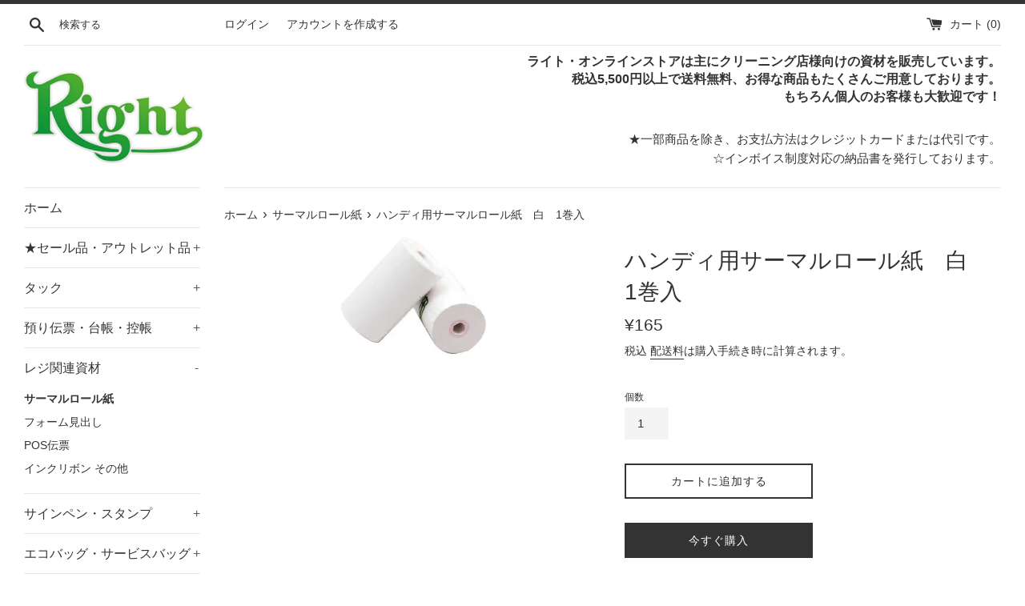

--- FILE ---
content_type: text/html; charset=utf-8
request_url: https://shop.right.jp/collections/%E3%82%B5%E3%83%BC%E3%83%9E%E3%83%AB%E3%83%AD%E3%83%BC%E3%83%AB%E7%B4%99/products/%E3%83%8F%E3%83%B3%E3%83%87%E3%82%A3%E7%94%A8%E3%82%B5%E3%83%BC%E3%83%9E%E3%83%AB%E3%83%AD%E3%83%BC%E3%83%AB%E7%B4%99-%E7%99%BD-1%E5%B7%BB%E5%85%A5
body_size: 20085
content:
<!doctype html>
<html class="supports-no-js" lang="ja">
<head>
  <meta charset="utf-8">
  <meta http-equiv="X-UA-Compatible" content="IE=edge,chrome=1">
  <meta name="viewport" content="width=device-width,initial-scale=1">
  <meta name="theme-color" content="">
  <link rel="canonical" href="https://shop.right.jp/products/%e3%83%8f%e3%83%b3%e3%83%87%e3%82%a3%e7%94%a8%e3%82%b5%e3%83%bc%e3%83%9e%e3%83%ab%e3%83%ad%e3%83%bc%e3%83%ab%e7%b4%99-%e7%99%bd-1%e5%b7%bb%e5%85%a5">

  
    <link rel="shortcut icon" href="//shop.right.jp/cdn/shop/files/favicons_32x32.png?v=1613729761" type="image/png" />
  

  <title>
  ハンディ用サーマルロール紙　白　1巻入 &ndash; ライト・オンラインストア
  </title>

  
    <meta name="description" content="ハンディ用の白無地のサーマルロール紙です。 ★サイズにご注意ください。入数：1巻入備考：58×34 コアレス　1巻黒ポリ入">
  

  <!-- /snippets/social-meta-tags.liquid -->




<meta property="og:site_name" content="ライト・オンラインストア">
<meta property="og:url" content="https://shop.right.jp/products/%e3%83%8f%e3%83%b3%e3%83%87%e3%82%a3%e7%94%a8%e3%82%b5%e3%83%bc%e3%83%9e%e3%83%ab%e3%83%ad%e3%83%bc%e3%83%ab%e7%b4%99-%e7%99%bd-1%e5%b7%bb%e5%85%a5">
<meta property="og:title" content="ハンディ用サーマルロール紙　白　1巻入">
<meta property="og:type" content="product">
<meta property="og:description" content="ハンディ用の白無地のサーマルロール紙です。 ★サイズにご注意ください。入数：1巻入備考：58×34 コアレス　1巻黒ポリ入">

  <meta property="og:price:amount" content="165">
  <meta property="og:price:currency" content="JPY">

<meta property="og:image" content="http://shop.right.jp/cdn/shop/products/70bc317113f50cf5de4d030985fae1c5_1200x1200.jpg?v=1671501577">
<meta property="og:image:secure_url" content="https://shop.right.jp/cdn/shop/products/70bc317113f50cf5de4d030985fae1c5_1200x1200.jpg?v=1671501577">


<meta name="twitter:card" content="summary_large_image">
<meta name="twitter:title" content="ハンディ用サーマルロール紙　白　1巻入">
<meta name="twitter:description" content="ハンディ用の白無地のサーマルロール紙です。 ★サイズにご注意ください。入数：1巻入備考：58×34 コアレス　1巻黒ポリ入">


  <script>
    document.documentElement.className = document.documentElement.className.replace('supports-no-js', 'supports-js');

    var theme = {
      mapStrings: {
        addressError: "住所を調べる際にエラーが発生しました",
        addressNoResults: "その住所は見つかりませんでした",
        addressQueryLimit: "Google APIの使用量の制限を超えました。\u003ca href=\"https:\/\/developers.google.com\/maps\/premium\/usage-limits\"\u003eプレミアムプラン\u003c\/a\u003eへのアップグレードをご検討ください。",
        authError: "あなたのGoogle Mapsのアカウント認証で問題が発生しました。"
      }
    }
  </script>

  <link href="//shop.right.jp/cdn/shop/t/2/assets/theme.scss.css?v=134600960446388513571759260726" rel="stylesheet" type="text/css" media="all" />

  <script>window.performance && window.performance.mark && window.performance.mark('shopify.content_for_header.start');</script><meta id="shopify-digital-wallet" name="shopify-digital-wallet" content="/53851717821/digital_wallets/dialog">
<link rel="alternate" type="application/json+oembed" href="https://shop.right.jp/products/%e3%83%8f%e3%83%b3%e3%83%87%e3%82%a3%e7%94%a8%e3%82%b5%e3%83%bc%e3%83%9e%e3%83%ab%e3%83%ad%e3%83%bc%e3%83%ab%e7%b4%99-%e7%99%bd-1%e5%b7%bb%e5%85%a5.oembed">
<script async="async" src="/checkouts/internal/preloads.js?locale=ja-JP"></script>
<script id="shopify-features" type="application/json">{"accessToken":"d458f15aaad81a5136d0b82e1f23432b","betas":["rich-media-storefront-analytics"],"domain":"shop.right.jp","predictiveSearch":false,"shopId":53851717821,"locale":"ja"}</script>
<script>var Shopify = Shopify || {};
Shopify.shop = "rightec.myshopify.com";
Shopify.locale = "ja";
Shopify.currency = {"active":"JPY","rate":"1.0"};
Shopify.country = "JP";
Shopify.theme = {"name":"Simple","id":119070294205,"schema_name":"Simple","schema_version":"12.2.1","theme_store_id":578,"role":"main"};
Shopify.theme.handle = "null";
Shopify.theme.style = {"id":null,"handle":null};
Shopify.cdnHost = "shop.right.jp/cdn";
Shopify.routes = Shopify.routes || {};
Shopify.routes.root = "/";</script>
<script type="module">!function(o){(o.Shopify=o.Shopify||{}).modules=!0}(window);</script>
<script>!function(o){function n(){var o=[];function n(){o.push(Array.prototype.slice.apply(arguments))}return n.q=o,n}var t=o.Shopify=o.Shopify||{};t.loadFeatures=n(),t.autoloadFeatures=n()}(window);</script>
<script id="shop-js-analytics" type="application/json">{"pageType":"product"}</script>
<script defer="defer" async type="module" src="//shop.right.jp/cdn/shopifycloud/shop-js/modules/v2/client.init-shop-cart-sync_CSE-8ASR.ja.esm.js"></script>
<script defer="defer" async type="module" src="//shop.right.jp/cdn/shopifycloud/shop-js/modules/v2/chunk.common_DDD8GOhs.esm.js"></script>
<script defer="defer" async type="module" src="//shop.right.jp/cdn/shopifycloud/shop-js/modules/v2/chunk.modal_B6JNj9sU.esm.js"></script>
<script type="module">
  await import("//shop.right.jp/cdn/shopifycloud/shop-js/modules/v2/client.init-shop-cart-sync_CSE-8ASR.ja.esm.js");
await import("//shop.right.jp/cdn/shopifycloud/shop-js/modules/v2/chunk.common_DDD8GOhs.esm.js");
await import("//shop.right.jp/cdn/shopifycloud/shop-js/modules/v2/chunk.modal_B6JNj9sU.esm.js");

  window.Shopify.SignInWithShop?.initShopCartSync?.({"fedCMEnabled":true,"windoidEnabled":true});

</script>
<script id="__st">var __st={"a":53851717821,"offset":32400,"reqid":"4927977c-27f2-4b92-93c0-8fa18f182cdd-1769823298","pageurl":"shop.right.jp\/collections\/%E3%82%B5%E3%83%BC%E3%83%9E%E3%83%AB%E3%83%AD%E3%83%BC%E3%83%AB%E7%B4%99\/products\/%E3%83%8F%E3%83%B3%E3%83%87%E3%82%A3%E7%94%A8%E3%82%B5%E3%83%BC%E3%83%9E%E3%83%AB%E3%83%AD%E3%83%BC%E3%83%AB%E7%B4%99-%E7%99%BD-1%E5%B7%BB%E5%85%A5","u":"67478ac3dc2a","p":"product","rtyp":"product","rid":7416612618429};</script>
<script>window.ShopifyPaypalV4VisibilityTracking = true;</script>
<script id="captcha-bootstrap">!function(){'use strict';const t='contact',e='account',n='new_comment',o=[[t,t],['blogs',n],['comments',n],[t,'customer']],c=[[e,'customer_login'],[e,'guest_login'],[e,'recover_customer_password'],[e,'create_customer']],r=t=>t.map((([t,e])=>`form[action*='/${t}']:not([data-nocaptcha='true']) input[name='form_type'][value='${e}']`)).join(','),a=t=>()=>t?[...document.querySelectorAll(t)].map((t=>t.form)):[];function s(){const t=[...o],e=r(t);return a(e)}const i='password',u='form_key',d=['recaptcha-v3-token','g-recaptcha-response','h-captcha-response',i],f=()=>{try{return window.sessionStorage}catch{return}},m='__shopify_v',_=t=>t.elements[u];function p(t,e,n=!1){try{const o=window.sessionStorage,c=JSON.parse(o.getItem(e)),{data:r}=function(t){const{data:e,action:n}=t;return t[m]||n?{data:e,action:n}:{data:t,action:n}}(c);for(const[e,n]of Object.entries(r))t.elements[e]&&(t.elements[e].value=n);n&&o.removeItem(e)}catch(o){console.error('form repopulation failed',{error:o})}}const l='form_type',E='cptcha';function T(t){t.dataset[E]=!0}const w=window,h=w.document,L='Shopify',v='ce_forms',y='captcha';let A=!1;((t,e)=>{const n=(g='f06e6c50-85a8-45c8-87d0-21a2b65856fe',I='https://cdn.shopify.com/shopifycloud/storefront-forms-hcaptcha/ce_storefront_forms_captcha_hcaptcha.v1.5.2.iife.js',D={infoText:'hCaptchaによる保護',privacyText:'プライバシー',termsText:'利用規約'},(t,e,n)=>{const o=w[L][v],c=o.bindForm;if(c)return c(t,g,e,D).then(n);var r;o.q.push([[t,g,e,D],n]),r=I,A||(h.body.append(Object.assign(h.createElement('script'),{id:'captcha-provider',async:!0,src:r})),A=!0)});var g,I,D;w[L]=w[L]||{},w[L][v]=w[L][v]||{},w[L][v].q=[],w[L][y]=w[L][y]||{},w[L][y].protect=function(t,e){n(t,void 0,e),T(t)},Object.freeze(w[L][y]),function(t,e,n,w,h,L){const[v,y,A,g]=function(t,e,n){const i=e?o:[],u=t?c:[],d=[...i,...u],f=r(d),m=r(i),_=r(d.filter((([t,e])=>n.includes(e))));return[a(f),a(m),a(_),s()]}(w,h,L),I=t=>{const e=t.target;return e instanceof HTMLFormElement?e:e&&e.form},D=t=>v().includes(t);t.addEventListener('submit',(t=>{const e=I(t);if(!e)return;const n=D(e)&&!e.dataset.hcaptchaBound&&!e.dataset.recaptchaBound,o=_(e),c=g().includes(e)&&(!o||!o.value);(n||c)&&t.preventDefault(),c&&!n&&(function(t){try{if(!f())return;!function(t){const e=f();if(!e)return;const n=_(t);if(!n)return;const o=n.value;o&&e.removeItem(o)}(t);const e=Array.from(Array(32),(()=>Math.random().toString(36)[2])).join('');!function(t,e){_(t)||t.append(Object.assign(document.createElement('input'),{type:'hidden',name:u})),t.elements[u].value=e}(t,e),function(t,e){const n=f();if(!n)return;const o=[...t.querySelectorAll(`input[type='${i}']`)].map((({name:t})=>t)),c=[...d,...o],r={};for(const[a,s]of new FormData(t).entries())c.includes(a)||(r[a]=s);n.setItem(e,JSON.stringify({[m]:1,action:t.action,data:r}))}(t,e)}catch(e){console.error('failed to persist form',e)}}(e),e.submit())}));const S=(t,e)=>{t&&!t.dataset[E]&&(n(t,e.some((e=>e===t))),T(t))};for(const o of['focusin','change'])t.addEventListener(o,(t=>{const e=I(t);D(e)&&S(e,y())}));const B=e.get('form_key'),M=e.get(l),P=B&&M;t.addEventListener('DOMContentLoaded',(()=>{const t=y();if(P)for(const e of t)e.elements[l].value===M&&p(e,B);[...new Set([...A(),...v().filter((t=>'true'===t.dataset.shopifyCaptcha))])].forEach((e=>S(e,t)))}))}(h,new URLSearchParams(w.location.search),n,t,e,['guest_login'])})(!0,!1)}();</script>
<script integrity="sha256-4kQ18oKyAcykRKYeNunJcIwy7WH5gtpwJnB7kiuLZ1E=" data-source-attribution="shopify.loadfeatures" defer="defer" src="//shop.right.jp/cdn/shopifycloud/storefront/assets/storefront/load_feature-a0a9edcb.js" crossorigin="anonymous"></script>
<script data-source-attribution="shopify.dynamic_checkout.dynamic.init">var Shopify=Shopify||{};Shopify.PaymentButton=Shopify.PaymentButton||{isStorefrontPortableWallets:!0,init:function(){window.Shopify.PaymentButton.init=function(){};var t=document.createElement("script");t.src="https://shop.right.jp/cdn/shopifycloud/portable-wallets/latest/portable-wallets.ja.js",t.type="module",document.head.appendChild(t)}};
</script>
<script data-source-attribution="shopify.dynamic_checkout.buyer_consent">
  function portableWalletsHideBuyerConsent(e){var t=document.getElementById("shopify-buyer-consent"),n=document.getElementById("shopify-subscription-policy-button");t&&n&&(t.classList.add("hidden"),t.setAttribute("aria-hidden","true"),n.removeEventListener("click",e))}function portableWalletsShowBuyerConsent(e){var t=document.getElementById("shopify-buyer-consent"),n=document.getElementById("shopify-subscription-policy-button");t&&n&&(t.classList.remove("hidden"),t.removeAttribute("aria-hidden"),n.addEventListener("click",e))}window.Shopify?.PaymentButton&&(window.Shopify.PaymentButton.hideBuyerConsent=portableWalletsHideBuyerConsent,window.Shopify.PaymentButton.showBuyerConsent=portableWalletsShowBuyerConsent);
</script>
<script>
  function portableWalletsCleanup(e){e&&e.src&&console.error("Failed to load portable wallets script "+e.src);var t=document.querySelectorAll("shopify-accelerated-checkout .shopify-payment-button__skeleton, shopify-accelerated-checkout-cart .wallet-cart-button__skeleton"),e=document.getElementById("shopify-buyer-consent");for(let e=0;e<t.length;e++)t[e].remove();e&&e.remove()}function portableWalletsNotLoadedAsModule(e){e instanceof ErrorEvent&&"string"==typeof e.message&&e.message.includes("import.meta")&&"string"==typeof e.filename&&e.filename.includes("portable-wallets")&&(window.removeEventListener("error",portableWalletsNotLoadedAsModule),window.Shopify.PaymentButton.failedToLoad=e,"loading"===document.readyState?document.addEventListener("DOMContentLoaded",window.Shopify.PaymentButton.init):window.Shopify.PaymentButton.init())}window.addEventListener("error",portableWalletsNotLoadedAsModule);
</script>

<script type="module" src="https://shop.right.jp/cdn/shopifycloud/portable-wallets/latest/portable-wallets.ja.js" onError="portableWalletsCleanup(this)" crossorigin="anonymous"></script>
<script nomodule>
  document.addEventListener("DOMContentLoaded", portableWalletsCleanup);
</script>

<link id="shopify-accelerated-checkout-styles" rel="stylesheet" media="screen" href="https://shop.right.jp/cdn/shopifycloud/portable-wallets/latest/accelerated-checkout-backwards-compat.css" crossorigin="anonymous">
<style id="shopify-accelerated-checkout-cart">
        #shopify-buyer-consent {
  margin-top: 1em;
  display: inline-block;
  width: 100%;
}

#shopify-buyer-consent.hidden {
  display: none;
}

#shopify-subscription-policy-button {
  background: none;
  border: none;
  padding: 0;
  text-decoration: underline;
  font-size: inherit;
  cursor: pointer;
}

#shopify-subscription-policy-button::before {
  box-shadow: none;
}

      </style>

<script>window.performance && window.performance.mark && window.performance.mark('shopify.content_for_header.end');</script>

  <script src="//shop.right.jp/cdn/shop/t/2/assets/jquery-1.11.0.min.js?v=32460426840832490021612242290" type="text/javascript"></script>
  <script src="//shop.right.jp/cdn/shop/t/2/assets/modernizr.min.js?v=44044439420609591321612242291" type="text/javascript"></script>

  <script src="//shop.right.jp/cdn/shop/t/2/assets/lazysizes.min.js?v=155223123402716617051612242290" async="async"></script>

  
<link href="https://monorail-edge.shopifysvc.com" rel="dns-prefetch">
<script>(function(){if ("sendBeacon" in navigator && "performance" in window) {try {var session_token_from_headers = performance.getEntriesByType('navigation')[0].serverTiming.find(x => x.name == '_s').description;} catch {var session_token_from_headers = undefined;}var session_cookie_matches = document.cookie.match(/_shopify_s=([^;]*)/);var session_token_from_cookie = session_cookie_matches && session_cookie_matches.length === 2 ? session_cookie_matches[1] : "";var session_token = session_token_from_headers || session_token_from_cookie || "";function handle_abandonment_event(e) {var entries = performance.getEntries().filter(function(entry) {return /monorail-edge.shopifysvc.com/.test(entry.name);});if (!window.abandonment_tracked && entries.length === 0) {window.abandonment_tracked = true;var currentMs = Date.now();var navigation_start = performance.timing.navigationStart;var payload = {shop_id: 53851717821,url: window.location.href,navigation_start,duration: currentMs - navigation_start,session_token,page_type: "product"};window.navigator.sendBeacon("https://monorail-edge.shopifysvc.com/v1/produce", JSON.stringify({schema_id: "online_store_buyer_site_abandonment/1.1",payload: payload,metadata: {event_created_at_ms: currentMs,event_sent_at_ms: currentMs}}));}}window.addEventListener('pagehide', handle_abandonment_event);}}());</script>
<script id="web-pixels-manager-setup">(function e(e,d,r,n,o){if(void 0===o&&(o={}),!Boolean(null===(a=null===(i=window.Shopify)||void 0===i?void 0:i.analytics)||void 0===a?void 0:a.replayQueue)){var i,a;window.Shopify=window.Shopify||{};var t=window.Shopify;t.analytics=t.analytics||{};var s=t.analytics;s.replayQueue=[],s.publish=function(e,d,r){return s.replayQueue.push([e,d,r]),!0};try{self.performance.mark("wpm:start")}catch(e){}var l=function(){var e={modern:/Edge?\/(1{2}[4-9]|1[2-9]\d|[2-9]\d{2}|\d{4,})\.\d+(\.\d+|)|Firefox\/(1{2}[4-9]|1[2-9]\d|[2-9]\d{2}|\d{4,})\.\d+(\.\d+|)|Chrom(ium|e)\/(9{2}|\d{3,})\.\d+(\.\d+|)|(Maci|X1{2}).+ Version\/(15\.\d+|(1[6-9]|[2-9]\d|\d{3,})\.\d+)([,.]\d+|)( \(\w+\)|)( Mobile\/\w+|) Safari\/|Chrome.+OPR\/(9{2}|\d{3,})\.\d+\.\d+|(CPU[ +]OS|iPhone[ +]OS|CPU[ +]iPhone|CPU IPhone OS|CPU iPad OS)[ +]+(15[._]\d+|(1[6-9]|[2-9]\d|\d{3,})[._]\d+)([._]\d+|)|Android:?[ /-](13[3-9]|1[4-9]\d|[2-9]\d{2}|\d{4,})(\.\d+|)(\.\d+|)|Android.+Firefox\/(13[5-9]|1[4-9]\d|[2-9]\d{2}|\d{4,})\.\d+(\.\d+|)|Android.+Chrom(ium|e)\/(13[3-9]|1[4-9]\d|[2-9]\d{2}|\d{4,})\.\d+(\.\d+|)|SamsungBrowser\/([2-9]\d|\d{3,})\.\d+/,legacy:/Edge?\/(1[6-9]|[2-9]\d|\d{3,})\.\d+(\.\d+|)|Firefox\/(5[4-9]|[6-9]\d|\d{3,})\.\d+(\.\d+|)|Chrom(ium|e)\/(5[1-9]|[6-9]\d|\d{3,})\.\d+(\.\d+|)([\d.]+$|.*Safari\/(?![\d.]+ Edge\/[\d.]+$))|(Maci|X1{2}).+ Version\/(10\.\d+|(1[1-9]|[2-9]\d|\d{3,})\.\d+)([,.]\d+|)( \(\w+\)|)( Mobile\/\w+|) Safari\/|Chrome.+OPR\/(3[89]|[4-9]\d|\d{3,})\.\d+\.\d+|(CPU[ +]OS|iPhone[ +]OS|CPU[ +]iPhone|CPU IPhone OS|CPU iPad OS)[ +]+(10[._]\d+|(1[1-9]|[2-9]\d|\d{3,})[._]\d+)([._]\d+|)|Android:?[ /-](13[3-9]|1[4-9]\d|[2-9]\d{2}|\d{4,})(\.\d+|)(\.\d+|)|Mobile Safari.+OPR\/([89]\d|\d{3,})\.\d+\.\d+|Android.+Firefox\/(13[5-9]|1[4-9]\d|[2-9]\d{2}|\d{4,})\.\d+(\.\d+|)|Android.+Chrom(ium|e)\/(13[3-9]|1[4-9]\d|[2-9]\d{2}|\d{4,})\.\d+(\.\d+|)|Android.+(UC? ?Browser|UCWEB|U3)[ /]?(15\.([5-9]|\d{2,})|(1[6-9]|[2-9]\d|\d{3,})\.\d+)\.\d+|SamsungBrowser\/(5\.\d+|([6-9]|\d{2,})\.\d+)|Android.+MQ{2}Browser\/(14(\.(9|\d{2,})|)|(1[5-9]|[2-9]\d|\d{3,})(\.\d+|))(\.\d+|)|K[Aa][Ii]OS\/(3\.\d+|([4-9]|\d{2,})\.\d+)(\.\d+|)/},d=e.modern,r=e.legacy,n=navigator.userAgent;return n.match(d)?"modern":n.match(r)?"legacy":"unknown"}(),u="modern"===l?"modern":"legacy",c=(null!=n?n:{modern:"",legacy:""})[u],f=function(e){return[e.baseUrl,"/wpm","/b",e.hashVersion,"modern"===e.buildTarget?"m":"l",".js"].join("")}({baseUrl:d,hashVersion:r,buildTarget:u}),m=function(e){var d=e.version,r=e.bundleTarget,n=e.surface,o=e.pageUrl,i=e.monorailEndpoint;return{emit:function(e){var a=e.status,t=e.errorMsg,s=(new Date).getTime(),l=JSON.stringify({metadata:{event_sent_at_ms:s},events:[{schema_id:"web_pixels_manager_load/3.1",payload:{version:d,bundle_target:r,page_url:o,status:a,surface:n,error_msg:t},metadata:{event_created_at_ms:s}}]});if(!i)return console&&console.warn&&console.warn("[Web Pixels Manager] No Monorail endpoint provided, skipping logging."),!1;try{return self.navigator.sendBeacon.bind(self.navigator)(i,l)}catch(e){}var u=new XMLHttpRequest;try{return u.open("POST",i,!0),u.setRequestHeader("Content-Type","text/plain"),u.send(l),!0}catch(e){return console&&console.warn&&console.warn("[Web Pixels Manager] Got an unhandled error while logging to Monorail."),!1}}}}({version:r,bundleTarget:l,surface:e.surface,pageUrl:self.location.href,monorailEndpoint:e.monorailEndpoint});try{o.browserTarget=l,function(e){var d=e.src,r=e.async,n=void 0===r||r,o=e.onload,i=e.onerror,a=e.sri,t=e.scriptDataAttributes,s=void 0===t?{}:t,l=document.createElement("script"),u=document.querySelector("head"),c=document.querySelector("body");if(l.async=n,l.src=d,a&&(l.integrity=a,l.crossOrigin="anonymous"),s)for(var f in s)if(Object.prototype.hasOwnProperty.call(s,f))try{l.dataset[f]=s[f]}catch(e){}if(o&&l.addEventListener("load",o),i&&l.addEventListener("error",i),u)u.appendChild(l);else{if(!c)throw new Error("Did not find a head or body element to append the script");c.appendChild(l)}}({src:f,async:!0,onload:function(){if(!function(){var e,d;return Boolean(null===(d=null===(e=window.Shopify)||void 0===e?void 0:e.analytics)||void 0===d?void 0:d.initialized)}()){var d=window.webPixelsManager.init(e)||void 0;if(d){var r=window.Shopify.analytics;r.replayQueue.forEach((function(e){var r=e[0],n=e[1],o=e[2];d.publishCustomEvent(r,n,o)})),r.replayQueue=[],r.publish=d.publishCustomEvent,r.visitor=d.visitor,r.initialized=!0}}},onerror:function(){return m.emit({status:"failed",errorMsg:"".concat(f," has failed to load")})},sri:function(e){var d=/^sha384-[A-Za-z0-9+/=]+$/;return"string"==typeof e&&d.test(e)}(c)?c:"",scriptDataAttributes:o}),m.emit({status:"loading"})}catch(e){m.emit({status:"failed",errorMsg:(null==e?void 0:e.message)||"Unknown error"})}}})({shopId: 53851717821,storefrontBaseUrl: "https://shop.right.jp",extensionsBaseUrl: "https://extensions.shopifycdn.com/cdn/shopifycloud/web-pixels-manager",monorailEndpoint: "https://monorail-edge.shopifysvc.com/unstable/produce_batch",surface: "storefront-renderer",enabledBetaFlags: ["2dca8a86"],webPixelsConfigList: [{"id":"shopify-app-pixel","configuration":"{}","eventPayloadVersion":"v1","runtimeContext":"STRICT","scriptVersion":"0450","apiClientId":"shopify-pixel","type":"APP","privacyPurposes":["ANALYTICS","MARKETING"]},{"id":"shopify-custom-pixel","eventPayloadVersion":"v1","runtimeContext":"LAX","scriptVersion":"0450","apiClientId":"shopify-pixel","type":"CUSTOM","privacyPurposes":["ANALYTICS","MARKETING"]}],isMerchantRequest: false,initData: {"shop":{"name":"ライト・オンラインストア","paymentSettings":{"currencyCode":"JPY"},"myshopifyDomain":"rightec.myshopify.com","countryCode":"JP","storefrontUrl":"https:\/\/shop.right.jp"},"customer":null,"cart":null,"checkout":null,"productVariants":[{"price":{"amount":165.0,"currencyCode":"JPY"},"product":{"title":"ハンディ用サーマルロール紙　白　1巻入","vendor":"ライトオンラインストア","id":"7416612618429","untranslatedTitle":"ハンディ用サーマルロール紙　白　1巻入","url":"\/products\/%E3%83%8F%E3%83%B3%E3%83%87%E3%82%A3%E7%94%A8%E3%82%B5%E3%83%BC%E3%83%9E%E3%83%AB%E3%83%AD%E3%83%BC%E3%83%AB%E7%B4%99-%E7%99%BD-1%E5%B7%BB%E5%85%A5","type":"サーマルロール紙"},"id":"42563229876413","image":{"src":"\/\/shop.right.jp\/cdn\/shop\/products\/70bc317113f50cf5de4d030985fae1c5.jpg?v=1671501577"},"sku":"","title":"Default Title","untranslatedTitle":"Default Title"}],"purchasingCompany":null},},"https://shop.right.jp/cdn","1d2a099fw23dfb22ep557258f5m7a2edbae",{"modern":"","legacy":""},{"shopId":"53851717821","storefrontBaseUrl":"https:\/\/shop.right.jp","extensionBaseUrl":"https:\/\/extensions.shopifycdn.com\/cdn\/shopifycloud\/web-pixels-manager","surface":"storefront-renderer","enabledBetaFlags":"[\"2dca8a86\"]","isMerchantRequest":"false","hashVersion":"1d2a099fw23dfb22ep557258f5m7a2edbae","publish":"custom","events":"[[\"page_viewed\",{}],[\"product_viewed\",{\"productVariant\":{\"price\":{\"amount\":165.0,\"currencyCode\":\"JPY\"},\"product\":{\"title\":\"ハンディ用サーマルロール紙　白　1巻入\",\"vendor\":\"ライトオンラインストア\",\"id\":\"7416612618429\",\"untranslatedTitle\":\"ハンディ用サーマルロール紙　白　1巻入\",\"url\":\"\/products\/%E3%83%8F%E3%83%B3%E3%83%87%E3%82%A3%E7%94%A8%E3%82%B5%E3%83%BC%E3%83%9E%E3%83%AB%E3%83%AD%E3%83%BC%E3%83%AB%E7%B4%99-%E7%99%BD-1%E5%B7%BB%E5%85%A5\",\"type\":\"サーマルロール紙\"},\"id\":\"42563229876413\",\"image\":{\"src\":\"\/\/shop.right.jp\/cdn\/shop\/products\/70bc317113f50cf5de4d030985fae1c5.jpg?v=1671501577\"},\"sku\":\"\",\"title\":\"Default Title\",\"untranslatedTitle\":\"Default Title\"}}]]"});</script><script>
  window.ShopifyAnalytics = window.ShopifyAnalytics || {};
  window.ShopifyAnalytics.meta = window.ShopifyAnalytics.meta || {};
  window.ShopifyAnalytics.meta.currency = 'JPY';
  var meta = {"product":{"id":7416612618429,"gid":"gid:\/\/shopify\/Product\/7416612618429","vendor":"ライトオンラインストア","type":"サーマルロール紙","handle":"ハンディ用サーマルロール紙-白-1巻入","variants":[{"id":42563229876413,"price":16500,"name":"ハンディ用サーマルロール紙　白　1巻入","public_title":null,"sku":""}],"remote":false},"page":{"pageType":"product","resourceType":"product","resourceId":7416612618429,"requestId":"4927977c-27f2-4b92-93c0-8fa18f182cdd-1769823298"}};
  for (var attr in meta) {
    window.ShopifyAnalytics.meta[attr] = meta[attr];
  }
</script>
<script class="analytics">
  (function () {
    var customDocumentWrite = function(content) {
      var jquery = null;

      if (window.jQuery) {
        jquery = window.jQuery;
      } else if (window.Checkout && window.Checkout.$) {
        jquery = window.Checkout.$;
      }

      if (jquery) {
        jquery('body').append(content);
      }
    };

    var hasLoggedConversion = function(token) {
      if (token) {
        return document.cookie.indexOf('loggedConversion=' + token) !== -1;
      }
      return false;
    }

    var setCookieIfConversion = function(token) {
      if (token) {
        var twoMonthsFromNow = new Date(Date.now());
        twoMonthsFromNow.setMonth(twoMonthsFromNow.getMonth() + 2);

        document.cookie = 'loggedConversion=' + token + '; expires=' + twoMonthsFromNow;
      }
    }

    var trekkie = window.ShopifyAnalytics.lib = window.trekkie = window.trekkie || [];
    if (trekkie.integrations) {
      return;
    }
    trekkie.methods = [
      'identify',
      'page',
      'ready',
      'track',
      'trackForm',
      'trackLink'
    ];
    trekkie.factory = function(method) {
      return function() {
        var args = Array.prototype.slice.call(arguments);
        args.unshift(method);
        trekkie.push(args);
        return trekkie;
      };
    };
    for (var i = 0; i < trekkie.methods.length; i++) {
      var key = trekkie.methods[i];
      trekkie[key] = trekkie.factory(key);
    }
    trekkie.load = function(config) {
      trekkie.config = config || {};
      trekkie.config.initialDocumentCookie = document.cookie;
      var first = document.getElementsByTagName('script')[0];
      var script = document.createElement('script');
      script.type = 'text/javascript';
      script.onerror = function(e) {
        var scriptFallback = document.createElement('script');
        scriptFallback.type = 'text/javascript';
        scriptFallback.onerror = function(error) {
                var Monorail = {
      produce: function produce(monorailDomain, schemaId, payload) {
        var currentMs = new Date().getTime();
        var event = {
          schema_id: schemaId,
          payload: payload,
          metadata: {
            event_created_at_ms: currentMs,
            event_sent_at_ms: currentMs
          }
        };
        return Monorail.sendRequest("https://" + monorailDomain + "/v1/produce", JSON.stringify(event));
      },
      sendRequest: function sendRequest(endpointUrl, payload) {
        // Try the sendBeacon API
        if (window && window.navigator && typeof window.navigator.sendBeacon === 'function' && typeof window.Blob === 'function' && !Monorail.isIos12()) {
          var blobData = new window.Blob([payload], {
            type: 'text/plain'
          });

          if (window.navigator.sendBeacon(endpointUrl, blobData)) {
            return true;
          } // sendBeacon was not successful

        } // XHR beacon

        var xhr = new XMLHttpRequest();

        try {
          xhr.open('POST', endpointUrl);
          xhr.setRequestHeader('Content-Type', 'text/plain');
          xhr.send(payload);
        } catch (e) {
          console.log(e);
        }

        return false;
      },
      isIos12: function isIos12() {
        return window.navigator.userAgent.lastIndexOf('iPhone; CPU iPhone OS 12_') !== -1 || window.navigator.userAgent.lastIndexOf('iPad; CPU OS 12_') !== -1;
      }
    };
    Monorail.produce('monorail-edge.shopifysvc.com',
      'trekkie_storefront_load_errors/1.1',
      {shop_id: 53851717821,
      theme_id: 119070294205,
      app_name: "storefront",
      context_url: window.location.href,
      source_url: "//shop.right.jp/cdn/s/trekkie.storefront.c59ea00e0474b293ae6629561379568a2d7c4bba.min.js"});

        };
        scriptFallback.async = true;
        scriptFallback.src = '//shop.right.jp/cdn/s/trekkie.storefront.c59ea00e0474b293ae6629561379568a2d7c4bba.min.js';
        first.parentNode.insertBefore(scriptFallback, first);
      };
      script.async = true;
      script.src = '//shop.right.jp/cdn/s/trekkie.storefront.c59ea00e0474b293ae6629561379568a2d7c4bba.min.js';
      first.parentNode.insertBefore(script, first);
    };
    trekkie.load(
      {"Trekkie":{"appName":"storefront","development":false,"defaultAttributes":{"shopId":53851717821,"isMerchantRequest":null,"themeId":119070294205,"themeCityHash":"11470780765918658476","contentLanguage":"ja","currency":"JPY","eventMetadataId":"26b925f2-daa2-4a5a-b0c2-ae2194d3666e"},"isServerSideCookieWritingEnabled":true,"monorailRegion":"shop_domain","enabledBetaFlags":["65f19447","b5387b81"]},"Session Attribution":{},"S2S":{"facebookCapiEnabled":false,"source":"trekkie-storefront-renderer","apiClientId":580111}}
    );

    var loaded = false;
    trekkie.ready(function() {
      if (loaded) return;
      loaded = true;

      window.ShopifyAnalytics.lib = window.trekkie;

      var originalDocumentWrite = document.write;
      document.write = customDocumentWrite;
      try { window.ShopifyAnalytics.merchantGoogleAnalytics.call(this); } catch(error) {};
      document.write = originalDocumentWrite;

      window.ShopifyAnalytics.lib.page(null,{"pageType":"product","resourceType":"product","resourceId":7416612618429,"requestId":"4927977c-27f2-4b92-93c0-8fa18f182cdd-1769823298","shopifyEmitted":true});

      var match = window.location.pathname.match(/checkouts\/(.+)\/(thank_you|post_purchase)/)
      var token = match? match[1]: undefined;
      if (!hasLoggedConversion(token)) {
        setCookieIfConversion(token);
        window.ShopifyAnalytics.lib.track("Viewed Product",{"currency":"JPY","variantId":42563229876413,"productId":7416612618429,"productGid":"gid:\/\/shopify\/Product\/7416612618429","name":"ハンディ用サーマルロール紙　白　1巻入","price":"165","sku":"","brand":"ライトオンラインストア","variant":null,"category":"サーマルロール紙","nonInteraction":true,"remote":false},undefined,undefined,{"shopifyEmitted":true});
      window.ShopifyAnalytics.lib.track("monorail:\/\/trekkie_storefront_viewed_product\/1.1",{"currency":"JPY","variantId":42563229876413,"productId":7416612618429,"productGid":"gid:\/\/shopify\/Product\/7416612618429","name":"ハンディ用サーマルロール紙　白　1巻入","price":"165","sku":"","brand":"ライトオンラインストア","variant":null,"category":"サーマルロール紙","nonInteraction":true,"remote":false,"referer":"https:\/\/shop.right.jp\/collections\/%E3%82%B5%E3%83%BC%E3%83%9E%E3%83%AB%E3%83%AD%E3%83%BC%E3%83%AB%E7%B4%99\/products\/%E3%83%8F%E3%83%B3%E3%83%87%E3%82%A3%E7%94%A8%E3%82%B5%E3%83%BC%E3%83%9E%E3%83%AB%E3%83%AD%E3%83%BC%E3%83%AB%E7%B4%99-%E7%99%BD-1%E5%B7%BB%E5%85%A5"});
      }
    });


        var eventsListenerScript = document.createElement('script');
        eventsListenerScript.async = true;
        eventsListenerScript.src = "//shop.right.jp/cdn/shopifycloud/storefront/assets/shop_events_listener-3da45d37.js";
        document.getElementsByTagName('head')[0].appendChild(eventsListenerScript);

})();</script>
<script
  defer
  src="https://shop.right.jp/cdn/shopifycloud/perf-kit/shopify-perf-kit-3.1.0.min.js"
  data-application="storefront-renderer"
  data-shop-id="53851717821"
  data-render-region="gcp-us-central1"
  data-page-type="product"
  data-theme-instance-id="119070294205"
  data-theme-name="Simple"
  data-theme-version="12.2.1"
  data-monorail-region="shop_domain"
  data-resource-timing-sampling-rate="10"
  data-shs="true"
  data-shs-beacon="true"
  data-shs-export-with-fetch="true"
  data-shs-logs-sample-rate="1"
  data-shs-beacon-endpoint="https://shop.right.jp/api/collect"
></script>
</head>

<body id="ハンディ用サーマルロール紙-白-1巻入" class="template-product">

  <a class="in-page-link visually-hidden skip-link" href="#MainContent">コンテンツにスキップする</a>

  <div id="shopify-section-header" class="shopify-section">

  <style>
    .site-header__logo {
      width: 225px;
    }
    #HeaderLogoWrapper {
      max-width: 225px !important;
    }
  </style>
  <div class="page-border"></div>


<div class="site-wrapper">
  <div class="top-bar grid">

    <div class="grid__item medium-up--one-fifth small--one-half">
      <div class="top-bar__search">
        <a href="/search" class="medium-up--hide">
          <svg aria-hidden="true" focusable="false" role="presentation" class="icon icon-search" viewBox="0 0 20 20"><path fill="#444" d="M18.64 17.02l-5.31-5.31c.81-1.08 1.26-2.43 1.26-3.87C14.5 4.06 11.44 1 7.75 1S1 4.06 1 7.75s3.06 6.75 6.75 6.75c1.44 0 2.79-.45 3.87-1.26l5.31 5.31c.45.45 1.26.54 1.71.09.45-.36.45-1.17 0-1.62zM3.25 7.75c0-2.52 1.98-4.5 4.5-4.5s4.5 1.98 4.5 4.5-1.98 4.5-4.5 4.5-4.5-1.98-4.5-4.5z"/></svg>
        </a>
        <form action="/search" method="get" class="search-bar small--hide" role="search">
          
          <button type="submit" class="search-bar__submit">
            <svg aria-hidden="true" focusable="false" role="presentation" class="icon icon-search" viewBox="0 0 20 20"><path fill="#444" d="M18.64 17.02l-5.31-5.31c.81-1.08 1.26-2.43 1.26-3.87C14.5 4.06 11.44 1 7.75 1S1 4.06 1 7.75s3.06 6.75 6.75 6.75c1.44 0 2.79-.45 3.87-1.26l5.31 5.31c.45.45 1.26.54 1.71.09.45-.36.45-1.17 0-1.62zM3.25 7.75c0-2.52 1.98-4.5 4.5-4.5s4.5 1.98 4.5 4.5-1.98 4.5-4.5 4.5-4.5-1.98-4.5-4.5z"/></svg>
            <span class="icon__fallback-text">検索する</span>
          </button>
          <input type="search" name="q" class="search-bar__input" value="" placeholder="検索する" aria-label="検索する">
        </form>
      </div>
    </div>

    
      <div class="grid__item medium-up--two-fifths small--hide">
        <span class="customer-links small--hide">
          
            <a href="/account/login" id="customer_login_link">ログイン</a>
            <span class="vertical-divider"></span>
            <a href="/account/register" id="customer_register_link">アカウントを作成する</a>
          
        </span>
      </div>
    

    <div class="grid__item  medium-up--two-fifths  small--one-half text-right">
      <a href="/cart" class="site-header__cart">
        <svg aria-hidden="true" focusable="false" role="presentation" class="icon icon-cart" viewBox="0 0 20 20"><path fill="#444" d="M18.936 5.564c-.144-.175-.35-.207-.55-.207h-.003L6.774 4.286c-.272 0-.417.089-.491.18-.079.096-.16.263-.094.585l2.016 5.705c.163.407.642.673 1.068.673h8.401c.433 0 .854-.285.941-.725l.484-4.571c.045-.221-.015-.388-.163-.567z"/><path fill="#444" d="M17.107 12.5H7.659L4.98 4.117l-.362-1.059c-.138-.401-.292-.559-.695-.559H.924c-.411 0-.748.303-.748.714s.337.714.748.714h2.413l3.002 9.48c.126.38.295.52.942.52h9.825c.411 0 .748-.303.748-.714s-.336-.714-.748-.714zM10.424 16.23a1.498 1.498 0 1 1-2.997 0 1.498 1.498 0 0 1 2.997 0zM16.853 16.23a1.498 1.498 0 1 1-2.997 0 1.498 1.498 0 0 1 2.997 0z"/></svg>
        <span class="small--hide">
          カート
          (<span id="CartCount">0</span>)
        </span>
      </a>
    </div>
  </div>

  <hr class="small--hide hr--border">

  <header class="site-header grid medium-up--grid--table" role="banner">
    <div class="grid__item small--text-center">
      <div itemscope itemtype="http://schema.org/Organization">
        

          <div id="HeaderLogoWrapper" class="supports-js">
            <a href="/" itemprop="url" style="padding-top:52.05992509363296%; display: block;">
              <img id="HeaderLogo"
                   class="lazyload"
                   src="//shop.right.jp/cdn/shop/files/logo_foot_150x150.png?v=1613729763"
                   data-src="//shop.right.jp/cdn/shop/files/logo_foot_{width}x.png?v=1613729763"
                   data-widths="[180, 360, 540, 720, 900, 1080, 1296, 1512, 1728, 2048]"
                   data-aspectratio="1.314102564102564"
                   data-sizes="auto"
                   alt="ライト・オンラインストア"
                   itemprop="logo">
            </a>
          </div>
          <noscript>
            
            <a href="/" itemprop="url">
              <img class="site-header__logo" src="//shop.right.jp/cdn/shop/files/logo_foot_225x.png?v=1613729763"
              srcset="//shop.right.jp/cdn/shop/files/logo_foot_225x.png?v=1613729763 1x, //shop.right.jp/cdn/shop/files/logo_foot_225x@2x.png?v=1613729763 2x"
              alt="ライト・オンラインストア"
              itemprop="logo">
            </a>
          </noscript>
          
        
      </div>
    </div>
    
      <div class="grid__item medium-up--text-right small--text-center">
        <div class="rte tagline">
          <h5><strong>ライト・オンラインストアは主にクリーニング店様向けの資材を販売しています。<br/>税込5,500円以上で送料無料、お得な商品もたくさんご用意しております。<br/>もちろん個人のお客様も大歓迎です！</strong></h5><p>★一部商品を除き、お支払方法はクレジットカードまたは代引です。<br/>☆インボイス制度対応の納品書を発行しております。</p>
        </div>
      </div>
    
  </header>
</div>




</div>

    

  <div class="site-wrapper">

    <div class="grid">

      <div id="shopify-section-sidebar" class="shopify-section"><div data-section-id="sidebar" data-section-type="sidebar-section">
  <nav class="grid__item small--text-center medium-up--one-fifth" role="navigation">
    <hr class="hr--small medium-up--hide">
    <button id="ToggleMobileMenu" class="mobile-menu-icon medium-up--hide" aria-haspopup="true" aria-owns="SiteNav">
      <span class="line"></span>
      <span class="line"></span>
      <span class="line"></span>
      <span class="line"></span>
      <span class="icon__fallback-text">メニュー</span>
    </button>
    <div id="SiteNav" class="site-nav" role="menu">
      <ul class="list--nav">
        
          
          
            <li class="site-nav__item">
              <a href="/" class="site-nav__link">ホーム</a>
            </li>
          
        
          
          
            

            

            <li class="site-nav--has-submenu site-nav__item">
              <button class="site-nav__link btn--link site-nav__expand" aria-expanded="false" aria-controls="Collapsible-2">
                ★セール品・アウトレット品
                <span class="site-nav__link__text" aria-hidden="true">+</span>
              </button>
              <ul id="Collapsible-2" class="site-nav__submenu site-nav__submenu--collapsed" aria-hidden="true" style="display: none;">
                
                  
                    <li >
                      <a href="/collections/%E7%89%B9%E4%BE%A1%E3%82%BF%E3%83%83%E3%82%AF" class="site-nav__link">特価タック</a>
                    </li>
                  
                
                  
                    <li >
                      <a href="/collections/%E7%89%B9%E4%BE%A1%E4%BC%9D%E7%A5%A8%E9%A1%9E" class="site-nav__link">特価伝票類</a>
                    </li>
                  
                
                  
                    <li >
                      <a href="/collections/%E7%89%B9%E4%BE%A1%E3%83%8D%E3%83%83%E3%83%88-%E3%83%90%E3%83%83%E3%82%B0%E9%A1%9E" class="site-nav__link">特価ネット・バッグ類</a>
                    </li>
                  
                
                  
                    <li >
                      <a href="/collections/%E7%89%B9%E4%BE%A1%E6%96%99%E9%87%91%E8%A1%A8-%E3%83%97%E3%83%A9%E3%82%A4%E3%82%B9%E8%A1%A8%E7%A4%BA" class="site-nav__link">特価料金表・ポスター</a>
                    </li>
                  
                
                  
                    <li >
                      <a href="/collections/%E6%96%87%E5%BA%AB%E7%B4%99%E3%81%9F%E3%81%A8%E3%81%86%E7%B4%99" class="site-nav__link">特価文庫紙</a>
                    </li>
                  
                
                  
                    <li >
                      <a href="/collections/%E3%81%9D%E3%81%AE%E4%BB%96%E7%89%B9%E4%BE%A1%E5%95%86%E5%93%81" class="site-nav__link">その他特価商品</a>
                    </li>
                  
                
              </ul>
            </li>
          
        
          
          
            

            

            <li class="site-nav--has-submenu site-nav__item">
              <button class="site-nav__link btn--link site-nav__expand" aria-expanded="false" aria-controls="Collapsible-3">
                タック
                <span class="site-nav__link__text" aria-hidden="true">+</span>
              </button>
              <ul id="Collapsible-3" class="site-nav__submenu site-nav__submenu--collapsed" aria-hidden="true" style="display: none;">
                
                  
                    <li >
                      <a href="/collections/%E7%84%A1%E5%9C%B0%E3%82%BF%E3%83%83%E3%82%AF" class="site-nav__link">無地タック</a>
                    </li>
                  
                
                  
                    <li >
                      <a href="/collections/%E6%A7%98%E5%85%A5%E3%82%BF%E3%83%83%E3%82%AF" class="site-nav__link">様入タック</a>
                    </li>
                  
                
                  
                    <li >
                      <a href="/collections/%E7%95%AA%E5%8F%B7%E3%82%BF%E3%83%83%E3%82%AF" class="site-nav__link">番号タック</a>
                    </li>
                  
                
                  
                    

                    

                    <li class="site-nav--has-submenu">
                      <button class="site-nav__link btn--link site-nav__expand" aria-expanded="false" aria-controls="Collapsible-3-4">
                        指示タック
                        <span class="site-nav__link__text" aria-hidden="true">+</span>
                      </button>
                      <ul id="Collapsible-3-4" class="site-nav__submenu site-nav__submenu--grandchild site-nav__submenu--collapsed" aria-hidden="true" style="display: none;">
                        
                          <li class="site-nav__grandchild">
                            <a href="/collections/%E7%89%B9%E6%80%A5-%E6%80%A5%E8%A1%8C" class="site-nav__link">特急・急行・仕上り日</a>
                          </li>
                        
                          <li class="site-nav__grandchild">
                            <a href="/collections/%E3%81%97%E3%81%BF%E3%81%AC%E3%81%8D" class="site-nav__link">しみぬき</a>
                          </li>
                        
                          <li class="site-nav__grandchild">
                            <a href="/collections/%E6%A4%9C%E5%93%81-%E3%81%8A%E5%AE%A2%E6%A7%98%E4%BA%86%E8%A7%A3%E6%B8%88%E3%81%BF" class="site-nav__link">検品・お客様了解済み</a>
                          </li>
                        
                          <li class="site-nav__grandchild">
                            <a href="/collections/%E8%A6%81%E6%9C%9B-%E6%B3%A8%E6%84%8F" class="site-nav__link">要望・注意</a>
                          </li>
                        
                          <li class="site-nav__grandchild">
                            <a href="/collections/%E3%81%9F%E3%81%9F%E3%81%BF-%E7%AB%8B%E4%BD%93" class="site-nav__link">たたみ・立体</a>
                          </li>
                        
                          <li class="site-nav__grandchild">
                            <a href="/collections/%E6%B0%B4%E6%B4%97%E3%81%84-%E6%89%8B%E4%BB%95%E4%B8%8A%E3%81%92-%E8%87%AA%E7%84%B6%E4%B9%BE%E7%87%A5" class="site-nav__link">水洗い・手仕上げ・自然乾燥</a>
                          </li>
                        
                          <li class="site-nav__grandchild">
                            <a href="/collections/%E5%86%8D%E6%B4%97" class="site-nav__link">再洗</a>
                          </li>
                        
                          <li class="site-nav__grandchild">
                            <a href="/collections/%E3%83%87%E3%83%A9%E3%83%83%E3%82%AF%E3%82%B9-%E3%83%AD%E3%82%A4%E3%83%A4%E3%83%AB" class="site-nav__link">デラックス・ロイヤル</a>
                          </li>
                        
                          <li class="site-nav__grandchild">
                            <a href="/collections/%E6%92%A5%E6%B0%B4-%E9%98%B2%E6%B0%B4" class="site-nav__link">撥水・防水・ガード</a>
                          </li>
                        
                          <li class="site-nav__grandchild">
                            <a href="/collections/%E6%B1%97%E6%8A%9C%E3%81%8D-%E3%83%80%E3%83%96%E3%83%AB-%E3%83%90%E3%82%A4%E3%82%AA" class="site-nav__link">汗抜き・ダブル・バイオ</a>
                          </li>
                        
                          <li class="site-nav__grandchild">
                            <a href="/collections/%E9%98%B2%E8%99%AB-%E6%8A%98%E7%9B%AE-%E3%81%9D%E3%81%AE%E4%BB%96%E5%8A%A0%E5%B7%A5" class="site-nav__link">防虫・折目・その他加工</a>
                          </li>
                        
                          <li class="site-nav__grandchild">
                            <a href="/collections/%E7%B4%A0%E6%9D%90-%E7%94%9F%E5%9C%B0-%E4%BB%98%E5%B1%9E%E5%93%81" class="site-nav__link">素材・生地・付属品</a>
                          </li>
                        
                          <li class="site-nav__grandchild">
                            <a href="/collections/%E4%BF%AE%E7%90%86-%E3%83%AA%E3%83%95%E3%82%A9%E3%83%BC%E3%83%A0" class="site-nav__link">修理・リフォーム</a>
                          </li>
                        
                          <li class="site-nav__grandchild">
                            <a href="/collections/%E3%81%9D%E3%81%AE%E4%BB%96%E6%8C%87%E7%A4%BA%E3%82%BF%E3%83%83%E3%82%AF" class="site-nav__link">その他指示タック</a>
                          </li>
                        
                      </ul>
                    </li>
                  
                
                  
                    <li >
                      <a href="/collections/%E3%82%BF%E3%82%B0%E3%83%97%E3%83%AA%E3%83%B3%E3%82%BF%E7%94%A8" class="site-nav__link">タグプリンタ用</a>
                    </li>
                  
                
              </ul>
            </li>
          
        
          
          
            

            

            <li class="site-nav--has-submenu site-nav__item">
              <button class="site-nav__link btn--link site-nav__expand" aria-expanded="false" aria-controls="Collapsible-4">
                預り伝票・台帳・控帳
                <span class="site-nav__link__text" aria-hidden="true">+</span>
              </button>
              <ul id="Collapsible-4" class="site-nav__submenu site-nav__submenu--collapsed" aria-hidden="true" style="display: none;">
                
                  
                    <li >
                      <a href="/collections/%E5%8F%97%E4%BB%98%E5%8F%B0%E5%B8%B3" class="site-nav__link">受付台帳</a>
                    </li>
                  
                
                  
                    <li >
                      <a href="/collections/%E9%A0%90%E3%82%8A%E4%BC%9D%E7%A5%A8" class="site-nav__link">預り伝票</a>
                    </li>
                  
                
                  
                    <li >
                      <a href="/collections/%E8%A6%8B%E5%87%BA%E3%81%97%E3%82%B7%E3%83%BC%E3%83%AB" class="site-nav__link">見出しシール</a>
                    </li>
                  
                
                  
                    <li >
                      <a href="/collections/%E6%8E%A7%E5%B8%B3-%E6%B0%B4%E6%8F%9A%E5%B8%B3" class="site-nav__link">控帳・水揚帳</a>
                    </li>
                  
                
                  
                    <li >
                      <a href="/collections/%E3%81%8A%E5%AE%A2%E6%A7%98%E3%82%AB%E3%83%BC%E3%83%89" class="site-nav__link">お客様カード</a>
                    </li>
                  
                
              </ul>
            </li>
          
        
          
          
            

            

            <li class="site-nav--has-submenu site-nav__item">
              <button class="site-nav__link btn--link site-nav__collapse" aria-expanded="true" aria-controls="Collapsible-5">
                レジ関連資材
                <span class="site-nav__link__text" aria-hidden="true">-</span>
              </button>
              <ul id="Collapsible-5" class="site-nav__submenu site-nav__submenu--expanded" aria-hidden="false">
                
                  
                    <li class="site-nav--active">
                      <a href="/collections/%E3%82%B5%E3%83%BC%E3%83%9E%E3%83%AB%E3%83%AD%E3%83%BC%E3%83%AB%E7%B4%99" class="site-nav__link" aria-current="page">サーマルロール紙</a>
                    </li>
                  
                
                  
                    <li >
                      <a href="/collections/%E3%83%95%E3%82%A9%E3%83%BC%E3%83%A0%E8%A6%8B%E5%87%BA%E3%81%97" class="site-nav__link">フォーム見出し</a>
                    </li>
                  
                
                  
                    <li >
                      <a href="/collections/pos%E4%BC%9D%E7%A5%A8" class="site-nav__link">POS伝票</a>
                    </li>
                  
                
                  
                    <li >
                      <a href="/collections/%E3%83%AC%E3%82%B8%E9%96%A2%E9%80%A3%E8%B3%87%E6%9D%90" class="site-nav__link">インクリボン その他</a>
                    </li>
                  
                
              </ul>
            </li>
          
        
          
          
            

            

            <li class="site-nav--has-submenu site-nav__item">
              <button class="site-nav__link btn--link site-nav__expand" aria-expanded="false" aria-controls="Collapsible-6">
                サインペン・スタンプ
                <span class="site-nav__link__text" aria-hidden="true">+</span>
              </button>
              <ul id="Collapsible-6" class="site-nav__submenu site-nav__submenu--collapsed" aria-hidden="true" style="display: none;">
                
                  
                    <li >
                      <a href="/collections/%E3%83%9C%E3%83%BC%E3%83%AB%E3%83%9A%E3%83%B3-%E3%82%B5%E3%82%A4%E3%83%B3%E3%83%9A%E3%83%B3" class="site-nav__link">ボールペン・サインペン</a>
                    </li>
                  
                
                  
                    <li >
                      <a href="/collections/%E3%82%B9%E3%82%BF%E3%83%B3%E3%83%97" class="site-nav__link">スタンプ</a>
                    </li>
                  
                
                  
                    <li >
                      <a href="/collections/%E6%97%A5%E4%BB%98%E5%8D%B0" class="site-nav__link">日付印</a>
                    </li>
                  
                
                  
                    <li >
                      <a href="/collections/%E8%A3%9C%E5%85%85%E3%82%A4%E3%83%B3%E3%82%AD" class="site-nav__link">補充インキ</a>
                    </li>
                  
                
                  
                    <li >
                      <a href="/collections/%E3%82%B9%E3%82%BF%E3%83%B3%E3%83%97%E5%8F%B0" class="site-nav__link">スタンプ台</a>
                    </li>
                  
                
              </ul>
            </li>
          
        
          
          
            

            

            <li class="site-nav--has-submenu site-nav__item">
              <button class="site-nav__link btn--link site-nav__expand" aria-expanded="false" aria-controls="Collapsible-7">
                エコバッグ・サービスバッグ
                <span class="site-nav__link__text" aria-hidden="true">+</span>
              </button>
              <ul id="Collapsible-7" class="site-nav__submenu site-nav__submenu--collapsed" aria-hidden="true" style="display: none;">
                
                  
                    <li >
                      <a href="/collections/%E3%82%A8%E3%82%B3%E3%83%90%E3%83%83%E3%82%B0" class="site-nav__link">エコバッグ</a>
                    </li>
                  
                
                  
                    <li >
                      <a href="/collections/%E3%82%B5%E3%83%BC%E3%83%93%E3%82%B9%E3%83%90%E3%83%83%E3%82%B0" class="site-nav__link">サービスバッグ</a>
                    </li>
                  
                
              </ul>
            </li>
          
        
          
          
            

            

            <li class="site-nav--has-submenu site-nav__item">
              <button class="site-nav__link btn--link site-nav__expand" aria-expanded="false" aria-controls="Collapsible-8">
                ホッチキス・バノック
                <span class="site-nav__link__text" aria-hidden="true">+</span>
              </button>
              <ul id="Collapsible-8" class="site-nav__submenu site-nav__submenu--collapsed" aria-hidden="true" style="display: none;">
                
                  
                    <li >
                      <a href="/collections/%E3%83%9B%E3%83%83%E3%83%81%E3%82%AD%E3%82%B9%E6%9C%AC%E4%BD%93" class="site-nav__link">ホッチキス本体</a>
                    </li>
                  
                
                  
                    <li >
                      <a href="/collections/%E3%83%9B%E3%83%83%E3%83%81%E3%82%AD%E3%82%B9%E9%87%9D" class="site-nav__link">ホッチキス針</a>
                    </li>
                  
                
                  
                    <li >
                      <a href="/collections/%E3%83%9B%E3%83%83%E3%83%81%E3%82%AD%E3%82%B9%E9%83%A8%E5%93%81" class="site-nav__link">ホッチキス部品</a>
                    </li>
                  
                
                  
                    <li >
                      <a href="/collections/%E3%83%90%E3%83%8E%E3%83%83%E3%82%AF%E6%9C%AC%E4%BD%93-1" class="site-nav__link">バノック本体</a>
                    </li>
                  
                
                  
                    <li >
                      <a href="/collections/%E3%83%90%E3%83%8E%E3%83%83%E3%82%AF%E3%83%94%E3%83%B3" class="site-nav__link">バノックピン</a>
                    </li>
                  
                
                  
                    <li >
                      <a href="/collections/%E3%83%90%E3%83%8E%E3%83%83%E3%82%AF%E6%9C%AC%E4%BD%93" class="site-nav__link">バノック針</a>
                    </li>
                  
                
              </ul>
            </li>
          
        
          
          
            

            

            <li class="site-nav--has-submenu site-nav__item">
              <button class="site-nav__link btn--link site-nav__expand" aria-expanded="false" aria-controls="Collapsible-9">
                セロテープ・紙テープ
                <span class="site-nav__link__text" aria-hidden="true">+</span>
              </button>
              <ul id="Collapsible-9" class="site-nav__submenu site-nav__submenu--collapsed" aria-hidden="true" style="display: none;">
                
                  
                    <li >
                      <a href="/collections/%E3%82%BB%E3%83%AD%E3%83%8F%E3%83%B3%E3%83%86%E3%83%BC%E3%83%97" class="site-nav__link">セロハンテープ</a>
                    </li>
                  
                
                  
                    <li >
                      <a href="/collections/%E7%B4%99%E3%83%86%E3%83%BC%E3%83%97" class="site-nav__link">紙テープ</a>
                    </li>
                  
                
              </ul>
            </li>
          
        
          
          
            

            

            <li class="site-nav--has-submenu site-nav__item">
              <button class="site-nav__link btn--link site-nav__expand" aria-expanded="false" aria-controls="Collapsible-10">
                安全ピン・エルピン
                <span class="site-nav__link__text" aria-hidden="true">+</span>
              </button>
              <ul id="Collapsible-10" class="site-nav__submenu site-nav__submenu--collapsed" aria-hidden="true" style="display: none;">
                
                  
                    <li >
                      <a href="/collections/%E5%AE%89%E5%85%A8%E3%83%94%E3%83%B3" class="site-nav__link">安全ピン</a>
                    </li>
                  
                
                  
                    <li >
                      <a href="/collections/%E3%82%A8%E3%83%AB%E3%83%94%E3%83%B3-%E3%82%AF%E3%83%AA%E3%83%83%E3%83%97%E9%A1%9E" class="site-nav__link">エルピン・クリップ類</a>
                    </li>
                  
                
              </ul>
            </li>
          
        
          
          
            <li class="site-nav__item">
              <a href="/collections/%E6%96%87%E5%BA%AB%E7%B4%99%E3%81%9F%E3%81%A8%E3%81%86%E7%B4%99" class="site-nav__link">文庫紙（たとう紙）</a>
            </li>
          
        
          
          
            

            

            <li class="site-nav--has-submenu site-nav__item">
              <button class="site-nav__link btn--link site-nav__expand" aria-expanded="false" aria-controls="Collapsible-12">
                カラーホルダー・純白ロール
                <span class="site-nav__link__text" aria-hidden="true">+</span>
              </button>
              <ul id="Collapsible-12" class="site-nav__submenu site-nav__submenu--collapsed" aria-hidden="true" style="display: none;">
                
                  
                    <li >
                      <a href="/collections/%E3%82%AB%E3%83%A9%E3%83%BC%E3%83%9B%E3%83%AB%E3%83%80%E3%83%BC" class="site-nav__link">カラーホルダー・台紙</a>
                    </li>
                  
                
                  
                    <li >
                      <a href="/collections/%E7%B4%94%E7%99%BD%E3%83%AD%E3%83%BC%E3%83%AB" class="site-nav__link">純白ロール</a>
                    </li>
                  
                
              </ul>
            </li>
          
        
          
          
            

            

            <li class="site-nav--has-submenu site-nav__item">
              <button class="site-nav__link btn--link site-nav__expand" aria-expanded="false" aria-controls="Collapsible-13">
                金券・割引券・回数券
                <span class="site-nav__link__text" aria-hidden="true">+</span>
              </button>
              <ul id="Collapsible-13" class="site-nav__submenu site-nav__submenu--collapsed" aria-hidden="true" style="display: none;">
                
                  
                    <li >
                      <a href="/collections/%E9%87%91%E5%88%B8-%E5%8D%98%E7%A5%A8" class="site-nav__link">金券（単票）</a>
                    </li>
                  
                
                  
                    <li >
                      <a href="/collections/%E9%80%A3%E7%B6%9A%E9%87%91%E5%88%B8" class="site-nav__link">連続金券</a>
                    </li>
                  
                
                  
                    <li >
                      <a href="/collections/%E5%89%B2%E5%BC%95%E5%88%B8-%E5%8D%98%E7%A5%A8" class="site-nav__link">割引券（単票）</a>
                    </li>
                  
                
                  
                    <li >
                      <a href="/collections/%E9%80%A3%E7%B6%9A%E5%89%B2%E5%BC%95%E5%88%B8" class="site-nav__link">連続割引券</a>
                    </li>
                  
                
                  
                    <li >
                      <a href="/collections/%E7%84%A1%E6%96%99%E5%88%B8" class="site-nav__link">無料券</a>
                    </li>
                  
                
                  
                    <li >
                      <a href="/collections/%E5%9B%9E%E6%95%B0%E5%88%B8" class="site-nav__link">回数券</a>
                    </li>
                  
                
              </ul>
            </li>
          
        
          
          
            

            

            <li class="site-nav--has-submenu site-nav__item">
              <button class="site-nav__link btn--link site-nav__expand" aria-expanded="false" aria-controls="Collapsible-14">
                スタンプカード・会員証
                <span class="site-nav__link__text" aria-hidden="true">+</span>
              </button>
              <ul id="Collapsible-14" class="site-nav__submenu site-nav__submenu--collapsed" aria-hidden="true" style="display: none;">
                
                  
                    <li >
                      <a href="/collections/%E3%82%AB%E3%83%BC%E3%83%89%E5%9E%8B" class="site-nav__link">カード型</a>
                    </li>
                  
                
                  
                    <li >
                      <a href="/collections/2%E3%81%A4%E6%8A%98" class="site-nav__link">2つ折</a>
                    </li>
                  
                
                  
                    <li >
                      <a href="/collections/3%E3%81%A4%E6%8A%98-%E3%83%9D%E3%82%B1%E3%83%83%E3%83%88%E4%BB%98" class="site-nav__link">3つ折（ポケット付）</a>
                    </li>
                  
                
              </ul>
            </li>
          
        
          
          
            

            

            <li class="site-nav--has-submenu site-nav__item">
              <button class="site-nav__link btn--link site-nav__expand" aria-expanded="false" aria-controls="Collapsible-15">
                加工証・シール
                <span class="site-nav__link__text" aria-hidden="true">+</span>
              </button>
              <ul id="Collapsible-15" class="site-nav__submenu site-nav__submenu--collapsed" aria-hidden="true" style="display: none;">
                
                  
                    <li >
                      <a href="/collections/%E7%B3%B8%E4%BB%98%E3%83%A9%E3%83%99%E3%83%AB" class="site-nav__link">糸付ラベル</a>
                    </li>
                  
                
                  
                    <li >
                      <a href="/collections/%E7%AB%8B%E4%BD%93%E3%83%A9%E3%83%99%E3%83%AB" class="site-nav__link">立体ラベル</a>
                    </li>
                  
                
                  
                    <li >
                      <a href="/collections/%E3%81%9D%E3%81%AE%E4%BB%96%E5%8A%A0%E5%B7%A5%E8%A8%BC-%E3%82%AB%E3%83%BC%E3%83%89" class="site-nav__link">その他加工証・カード</a>
                    </li>
                  
                
                  
                    <li >
                      <a href="/collections/%E3%83%AA%E3%83%9C%E3%83%B3%E3%82%B7%E3%83%BC%E3%83%AB" class="site-nav__link">リボンシール</a>
                    </li>
                  
                
                  
                    <li >
                      <a href="/collections/%E3%83%A1%E3%83%83%E3%82%BB%E3%83%BC%E3%82%B8%E3%82%B7%E3%83%BC%E3%83%AB" class="site-nav__link">メッセージシール</a>
                    </li>
                  
                
                  
                    <li >
                      <a href="/collections/%E3%82%A2%E3%83%94%E3%83%BC%E3%83%AB%E3%82%B7%E3%83%BC%E3%83%AB" class="site-nav__link">アピールシール</a>
                    </li>
                  
                
                  
                    <li >
                      <a href="/collections/%E5%8D%8A%E8%A2%96-%E9%95%B7%E8%A2%96%E3%82%B7%E3%83%BC%E3%83%AB" class="site-nav__link">半袖・長袖シール</a>
                    </li>
                  
                
                  
                    <li >
                      <a href="/collections/%E8%A6%8B%E5%87%BA%E3%81%97%E3%82%B7%E3%83%BC%E3%83%AB" class="site-nav__link">見出しシール</a>
                    </li>
                  
                
              </ul>
            </li>
          
        
          
          
            

            

            <li class="site-nav--has-submenu site-nav__item">
              <button class="site-nav__link btn--link site-nav__expand" aria-expanded="false" aria-controls="Collapsible-16">
                のぼり・チラシ・DM
                <span class="site-nav__link__text" aria-hidden="true">+</span>
              </button>
              <ul id="Collapsible-16" class="site-nav__submenu site-nav__submenu--collapsed" aria-hidden="true" style="display: none;">
                
                  
                    <li >
                      <a href="/collections/%E3%81%AE%E3%81%BC%E3%82%8A" class="site-nav__link">のぼり</a>
                    </li>
                  
                
                  
                    <li >
                      <a href="/collections/%E8%B2%A9%E4%BF%83%E3%82%AB%E3%83%BC%E3%83%89%E3%83%9F%E3%83%8B%E3%83%81%E3%83%A9%E3%82%B7" class="site-nav__link">販促カード(ミニチラシ)</a>
                    </li>
                  
                
                  
                    <li >
                      <a href="/collections/dm%E7%94%A8%E3%81%AF%E3%81%8C%E3%81%8D" class="site-nav__link">DM用はがき</a>
                    </li>
                  
                
              </ul>
            </li>
          
        
          
          
            

            

            <li class="site-nav--has-submenu site-nav__item">
              <button class="site-nav__link btn--link site-nav__expand" aria-expanded="false" aria-controls="Collapsible-17">
                ディスプレイ用品
                <span class="site-nav__link__text" aria-hidden="true">+</span>
              </button>
              <ul id="Collapsible-17" class="site-nav__submenu site-nav__submenu--collapsed" aria-hidden="true" style="display: none;">
                
                  
                    <li >
                      <a href="/collections/%E3%83%9D%E3%82%B9%E3%82%BF%E3%83%BC" class="site-nav__link">ポスター</a>
                    </li>
                  
                
                  
                    <li >
                      <a href="/collections/%E6%96%99%E9%87%91%E8%A1%A8" class="site-nav__link">料金表</a>
                    </li>
                  
                
                  
                    <li >
                      <a href="/collections/%E3%83%91%E3%83%8D%E3%83%AB" class="site-nav__link">パネル</a>
                    </li>
                  
                
                  
                    <li >
                      <a href="/collections/%E5%BA%97%E9%A0%AD%E6%8E%B2%E7%A4%BA%E3%82%B9%E3%83%86%E3%83%83%E3%82%AB%E3%83%BC" class="site-nav__link">店頭掲示ステッカー</a>
                    </li>
                  
                
                  
                    <li >
                      <a href="/collections/%E5%BA%97%E5%86%85%E6%8E%B2%E7%A4%BA%E7%94%A8%E5%93%81" class="site-nav__link">店内掲示用品</a>
                    </li>
                  
                
              </ul>
            </li>
          
        
          
          
            

            

            <li class="site-nav--has-submenu site-nav__item">
              <button class="site-nav__link btn--link site-nav__expand" aria-expanded="false" aria-controls="Collapsible-18">
                店舗・工場用備品
                <span class="site-nav__link__text" aria-hidden="true">+</span>
              </button>
              <ul id="Collapsible-18" class="site-nav__submenu site-nav__submenu--collapsed" aria-hidden="true" style="display: none;">
                
                  
                    <li >
                      <a href="/collections/%E3%83%8F%E3%83%B3%E3%82%AC%E3%83%BC%E6%8E%9B-%E3%83%A9%E3%83%83%E3%82%AF" class="site-nav__link">ハンガー掛・ラック</a>
                    </li>
                  
                
                  
                    <li >
                      <a href="/collections/%E6%9C%AA%E6%B4%97%E5%93%81%E5%8F%97%E3%81%91%E5%85%A5%E3%82%8C%E7%94%A8%E5%93%81" class="site-nav__link">未洗品受け入れ用品</a>
                    </li>
                  
                
                  
                    <li >
                      <a href="/collections/%E5%8C%BA%E5%88%86%E3%83%97%E3%83%AC%E3%83%BC%E3%83%88" class="site-nav__link">区分プレート</a>
                    </li>
                  
                
                  
                    <li >
                      <a href="/collections/%E4%B8%80%E5%AE%A2%E3%81%BE%E3%81%A8%E3%82%81%E7%94%A8%E5%93%81" class="site-nav__link">一客まとめ用品</a>
                    </li>
                  
                
                  
                    <li >
                      <a href="/collections/%E5%BA%97%E8%88%97%E5%82%99%E5%93%81" class="site-nav__link">店舗備品</a>
                    </li>
                  
                
              </ul>
            </li>
          
        
          
          
            

            

            <li class="site-nav--has-submenu site-nav__item">
              <button class="site-nav__link btn--link site-nav__expand" aria-expanded="false" aria-controls="Collapsible-19">
                工場用資材・溶剤
                <span class="site-nav__link__text" aria-hidden="true">+</span>
              </button>
              <ul id="Collapsible-19" class="site-nav__submenu site-nav__submenu--collapsed" aria-hidden="true" style="display: none;">
                
                  
                    <li >
                      <a href="/collections/%E6%AF%9B%E5%B8%83-%E3%81%B5%E3%81%A8%E3%82%93%E5%8C%85%E8%A3%85%E7%94%A8%E5%93%81" class="site-nav__link">毛布・ふとん包装用品</a>
                    </li>
                  
                
                  
                    <li >
                      <a href="/collections/%E3%82%B4%E3%83%9F%E5%8F%96%E3%82%8A%E7%B2%98%E7%9D%80%E3%83%AD%E3%83%BC%E3%83%A9%E3%83%BC" class="site-nav__link">ゴミ取り粘着ローラー</a>
                    </li>
                  
                
                  
                    <li >
                      <a href="/collections/%E3%83%96%E3%83%A9%E3%82%B7" class="site-nav__link">ブラシ・仕上用品</a>
                    </li>
                  
                
                  
                    <li >
                      <a href="/collections/%E3%83%8D%E3%83%83%E3%83%88" class="site-nav__link">ネット</a>
                    </li>
                  
                
                  
                    <li >
                      <a href="/collections/%E3%83%9B%E3%83%BC%E3%82%B9" class="site-nav__link">ホース</a>
                    </li>
                  
                
                  
                    <li >
                      <a href="/collections/%E7%89%B9%E5%88%A5%E4%BB%95%E4%B8%8A%E3%81%92%E3%82%AB%E3%83%90%E3%83%BC" class="site-nav__link">特別仕上げカバー</a>
                    </li>
                  
                
                  
                    <li >
                      <a href="/collections/%E3%83%8D%E3%82%AF%E3%82%BF%E3%82%A4%E8%A2%8B" class="site-nav__link">ネクタイ袋</a>
                    </li>
                  
                
                  
                    <li >
                      <a href="/collections/%E6%BA%B6%E5%89%A4" class="site-nav__link">溶剤管理</a>
                    </li>
                  
                
                  
                    <li >
                      <a href="/collections/%E3%81%9D%E3%81%AE%E4%BB%96%E5%B7%A5%E5%A0%B4%E7%94%A8%E5%93%81" class="site-nav__link">その他工場用品</a>
                    </li>
                  
                
              </ul>
            </li>
          
        
          
          
            

            

            <li class="site-nav--has-submenu site-nav__item">
              <button class="site-nav__link btn--link site-nav__expand" aria-expanded="false" aria-controls="Collapsible-20">
                その他商品
                <span class="site-nav__link__text" aria-hidden="true">+</span>
              </button>
              <ul id="Collapsible-20" class="site-nav__submenu site-nav__submenu--collapsed" aria-hidden="true" style="display: none;">
                
                  
                    <li >
                      <a href="/collections/%E3%82%B3%E3%82%A4%E3%83%B3%E3%83%A9%E3%83%B3%E3%83%89%E3%83%AA%E3%83%BC%E7%94%A8%E5%95%86%E6%9D%90" class="site-nav__link">コインランドリー用商材</a>
                    </li>
                  
                
                  
                    <li >
                      <a href="/collections/%E8%A1%9B%E7%94%9F%E7%AE%A1%E7%90%86%E7%94%A8%E5%93%81" class="site-nav__link">衛生管理用品</a>
                    </li>
                  
                
                  
                    <li >
                      <a href="/collections/%E5%BA%97%E9%A0%AD%E8%B2%A9%E5%A3%B2%E5%95%86%E6%9D%90" class="site-nav__link">店頭販売商材</a>
                    </li>
                  
                
              </ul>
            </li>
          
        
        
          
            <li>
              <a href="/account/login" class="site-nav__link site-nav--account medium-up--hide">ログイン</a>
            </li>
            <li>
              <a href="/account/register" class="site-nav__link site-nav--account medium-up--hide">アカウントを作成する</a>
            </li>
          
        
      </ul>
      <ul class="list--inline social-links">
        
        
        
        
        
        
        
        
        
        
        
      </ul>
    </div>
    <hr class="medium-up--hide hr--small ">
  </nav>
</div>




</div>

      <main class="main-content grid__item medium-up--four-fifths" id="MainContent" role="main">
        
          <hr class="hr--border-top small--hide">
        
        
          <nav class="breadcrumb-nav small--text-center" aria-label="あなたはここにいます">
  <span itemscope itemtype="http://schema.org/BreadcrumbList">
    <span itemprop="itemListElement" itemscope itemtype="http://schema.org/ListItem">
      <a href="/" itemprop="item" title="フロントページへ戻る">
        <span itemprop="name">ホーム</span>
      </a>
      <span itemprop="position" hidden>1</span>
    </span>
    <span class="breadcrumb-nav__separator" aria-hidden="true">›</span>
  
      
        <span itemprop="itemListElement" itemscope itemtype="http://schema.org/ListItem">
          <a href="/collections/%E3%82%B5%E3%83%BC%E3%83%9E%E3%83%AB%E3%83%AD%E3%83%BC%E3%83%AB%E7%B4%99" itemprop="item">
            <span itemprop="name">サーマルロール紙</span>
          </a>
          <span itemprop="position" hidden>2</span>
        </span>
        <span class="breadcrumb-nav__separator" aria-hidden="true">›</span>
      
      <span itemprop="itemListElement" itemscope itemtype="http://schema.org/ListItem">
        <span itemprop="name">ハンディ用サーマルロール紙　白　1巻入</span>
        
        
        <span itemprop="position" hidden>3</span>
      </span>
    
  </span>
</nav>

        
        

<div id="shopify-section-product-template" class="shopify-section"><!-- /templates/product.liquid -->
<div itemscope itemtype="http://schema.org/Product" id="ProductSection" data-section-id="product-template" data-section-type="product-template" data-image-zoom-type="lightbox" data-show-extra-tab="false" data-extra-tab-content="" data-cart-enable-ajax="true" data-enable-history-state="true">

  <meta itemprop="name" content="ハンディ用サーマルロール紙　白　1巻入">
  <meta itemprop="url" content="https://shop.right.jp/products/%E3%83%8F%E3%83%B3%E3%83%87%E3%82%A3%E7%94%A8%E3%82%B5%E3%83%BC%E3%83%9E%E3%83%AB%E3%83%AD%E3%83%BC%E3%83%AB%E7%B4%99-%E7%99%BD-1%E5%B7%BB%E5%85%A5">
  <meta itemprop="image" content="//shop.right.jp/cdn/shop/products/70bc317113f50cf5de4d030985fae1c5_grande.jpg?v=1671501577">

  
  
<div class="grid product-single">

    <div class="grid__item medium-up--one-half">
      
        
        
<style>
  

  @media screen and (min-width: 750px) { 
    #ProductImage-32866252030141 {
      max-width: 205px;
      max-height: 156px;
    }
    #ProductImageWrapper-32866252030141 {
      max-width: 205px;
    }
   } 

  
    
    @media screen and (max-width: 749px) {
      #ProductImage-32866252030141 {
        max-width: 205px;
        max-height: 720px;
      }
      #ProductImageWrapper-32866252030141 {
        max-width: 205px;
      }
    }
  
</style>


        <div id="ProductImageWrapper-32866252030141" class="product-single__featured-image-wrapper supports-js" data-image-id="32866252030141">
          <div class="product-single__photos" data-image-id="32866252030141" style="padding-top:76.09756097560977%;">
            <img id="ProductImage-32866252030141"
                 class="product-single__photo lazyload lightbox"
                 
                 src="//shop.right.jp/cdn/shop/products/70bc317113f50cf5de4d030985fae1c5_200x200.jpg?v=1671501577"
                 data-src="//shop.right.jp/cdn/shop/products/70bc317113f50cf5de4d030985fae1c5_{width}x.jpg?v=1671501577"
                 data-widths="[180, 360, 470, 600, 750, 940, 1080, 1296, 1512, 1728, 2048]"
                 data-aspectratio="1.314102564102564"
                 data-sizes="auto"
                 alt="ハンディ用サーマルロール紙　白　1巻入">
          </div>
          
        </div>
      

      <noscript>
        <img src="//shop.right.jp/cdn/shop/products/70bc317113f50cf5de4d030985fae1c5_grande.jpg?v=1671501577" alt="ハンディ用サーマルロール紙　白　1巻入">
      </noscript>

      

      
        <ul class="gallery hidden">
          
            <li data-image-id="32866252030141" class="gallery__item" data-mfp-src="//shop.right.jp/cdn/shop/products/70bc317113f50cf5de4d030985fae1c5_2048x2048.jpg?v=1671501577"></li>
          
        </ul>
      
    </div>

    <div class="grid__item medium-up--one-half">
      <div class="product-single__meta small--text-center">
        <h1 class="product-single__title" itemprop="name">ハンディ用サーマルロール紙　白　1巻入</h1>

        

        <div itemprop="offers" itemscope itemtype="http://schema.org/Offer">
          <meta itemprop="priceCurrency" content="JPY">

          <link itemprop="availability" href="http://schema.org/InStock">

          <p class="product-single__prices">
            
              <span class="visually-hidden">通常価格</span>
            
            <span id="ProductPrice" class="product-single__price" itemprop="price" content="165.0">
              ¥165
            </span>

            

            
          </p><div class="product-single__policies rte">税込
<a href="/policies/shipping-policy">配送料</a>は購入手続き時に計算されます。
</div><form method="post" action="/cart/add" id="product_form_7416612618429" accept-charset="UTF-8" class="product-form product-form--default-variant-only" enctype="multipart/form-data"><input type="hidden" name="form_type" value="product" /><input type="hidden" name="utf8" value="✓" />
            <select name="id" id="ProductSelect-product-template" class="product-single__variants">
              
                
                  <option  selected="selected"  data-sku="" value="42563229876413">Default Title - ¥165 JPY</option>
                
              
            </select>

            
              <div class="product-single__quantity">
                <label for="Quantity">個数</label>
                <input type="number" id="Quantity" name="quantity" value="1" min="1">
              </div>
            

            <div class="product-single__cart-submit-wrapper product-single__shopify-payment-btn">
              <button type="submit" name="add" id="AddToCart" class="btn product-single__cart-submit shopify-payment-btn btn--secondary" data-cart-url="/cart">
                <span id="AddToCartText">カートに追加する</span>
              </button>
              
                <div data-shopify="payment-button" class="shopify-payment-button"> <shopify-accelerated-checkout recommended="null" fallback="{&quot;supports_subs&quot;:true,&quot;supports_def_opts&quot;:true,&quot;name&quot;:&quot;buy_it_now&quot;,&quot;wallet_params&quot;:{}}" access-token="d458f15aaad81a5136d0b82e1f23432b" buyer-country="JP" buyer-locale="ja" buyer-currency="JPY" variant-params="[{&quot;id&quot;:42563229876413,&quot;requiresShipping&quot;:true}]" shop-id="53851717821" enabled-flags="[&quot;d6d12da0&quot;]" > <div class="shopify-payment-button__button" role="button" disabled aria-hidden="true" style="background-color: transparent; border: none"> <div class="shopify-payment-button__skeleton">&nbsp;</div> </div> </shopify-accelerated-checkout> <small id="shopify-buyer-consent" class="hidden" aria-hidden="true" data-consent-type="subscription"> このアイテムは定期購入または後払い購入です。続行することにより、<span id="shopify-subscription-policy-button">キャンセルポリシー</span>に同意し、注文がフルフィルメントされるまで、もしくは許可される場合はキャンセルするまで、このページに記載されている価格、頻度、日付で選択した決済方法に請求することを承認するものとします。 </small> </div>
              
            </div>

          <input type="hidden" name="product-id" value="7416612618429" /><input type="hidden" name="section-id" value="product-template" /></form>

        </div>

        

        
          <!-- /snippets/social-sharing.liquid -->
<div class="social-sharing" data-permalink="">
  

  

  
</div>

        
      </div>
    </div>

  </div>

  

  
    
      <div class="product-single__description rte" itemprop="description">
        <p>ハンディ用の白無地のサーマルロール紙です。<br></p>
<p><span data-mce-fragment="1">★サイズにご注意ください。</span><br><br>入数：1巻入<br>備考：58×34 コアレス　1巻黒ポリ入</p>
      </div>
    
  


  
</div>


  <script type="application/json" id="ProductJson-product-template">
    {"id":7416612618429,"title":"ハンディ用サーマルロール紙　白　1巻入","handle":"ハンディ用サーマルロール紙-白-1巻入","description":"\u003cp\u003eハンディ用の白無地のサーマルロール紙です。\u003cbr\u003e\u003c\/p\u003e\n\u003cp\u003e\u003cspan data-mce-fragment=\"1\"\u003e★サイズにご注意ください。\u003c\/span\u003e\u003cbr\u003e\u003cbr\u003e入数：1巻入\u003cbr\u003e備考：58×34 コアレス　1巻黒ポリ入\u003c\/p\u003e","published_at":"2022-12-20T10:58:21+09:00","created_at":"2022-12-20T10:58:21+09:00","vendor":"ライトオンラインストア","type":"サーマルロール紙","tags":[],"price":16500,"price_min":16500,"price_max":16500,"available":true,"price_varies":false,"compare_at_price":null,"compare_at_price_min":0,"compare_at_price_max":0,"compare_at_price_varies":false,"variants":[{"id":42563229876413,"title":"Default Title","option1":"Default Title","option2":null,"option3":null,"sku":"","requires_shipping":true,"taxable":true,"featured_image":null,"available":true,"name":"ハンディ用サーマルロール紙　白　1巻入","public_title":null,"options":["Default Title"],"price":16500,"weight":0,"compare_at_price":null,"inventory_management":null,"barcode":"","requires_selling_plan":false,"selling_plan_allocations":[]}],"images":["\/\/shop.right.jp\/cdn\/shop\/products\/70bc317113f50cf5de4d030985fae1c5.jpg?v=1671501577"],"featured_image":"\/\/shop.right.jp\/cdn\/shop\/products\/70bc317113f50cf5de4d030985fae1c5.jpg?v=1671501577","options":["Title"],"media":[{"alt":null,"id":25189050810557,"position":1,"preview_image":{"aspect_ratio":1.314,"height":156,"width":205,"src":"\/\/shop.right.jp\/cdn\/shop\/products\/70bc317113f50cf5de4d030985fae1c5.jpg?v=1671501577"},"aspect_ratio":1.314,"height":156,"media_type":"image","src":"\/\/shop.right.jp\/cdn\/shop\/products\/70bc317113f50cf5de4d030985fae1c5.jpg?v=1671501577","width":205}],"requires_selling_plan":false,"selling_plan_groups":[],"content":"\u003cp\u003eハンディ用の白無地のサーマルロール紙です。\u003cbr\u003e\u003c\/p\u003e\n\u003cp\u003e\u003cspan data-mce-fragment=\"1\"\u003e★サイズにご注意ください。\u003c\/span\u003e\u003cbr\u003e\u003cbr\u003e入数：1巻入\u003cbr\u003e備考：58×34 コアレス　1巻黒ポリ入\u003c\/p\u003e"}
  </script>


<script>
  // Override default values of shop.strings for each template.
  // Alternate product templates can change values of
  // add to cart button, sold out, and unavailable states here.
  window.productStrings = {
    addToCart: "カートに追加する",
    soldOut: "売り切れ",
    unavailable: "お取り扱いできません"
  }
</script>




</div>
<div id="shopify-section-product-recommendations" class="shopify-section"><div data-base-url="/recommendations/products" data-product-id="7416612618429" data-section-id="product-recommendations" data-section-type="product-recommendations"></div>
</div>
      </main>

    </div>

    <hr>

    <div id="shopify-section-footer" class="shopify-section"><footer class="site-footer" role="contentinfo" data-section-id="footer" data-section-type="footer-section">

  <div class="grid">

    

    
      
          <div class="grid__item medium-up--one-half small--one-whole">
            
              <h3 class="site-footer__section-title">当サイトについて</h3>
            
            <ul class="site-footer__menu">
              
                <li><a href="/policies/legal-notice">特定商取引法に基づく表記</a></li>
              
                <li><a href="/policies/privacy-policy">プライバシーポリシー</a></li>
              
                <li><a href="/policies/refund-policy">返金ポリシー</a></li>
              
                <li><a href="/policies/shipping-policy">配送ポリシー</a></li>
              
                <li><a href="/policies/terms-of-service">利用規約</a></li>
              
                <li><a href="/pages/%E3%81%8A%E5%95%8F%E3%81%84%E5%90%88%E3%82%8F%E3%81%9B">お問い合わせ</a></li>
              
            </ul>
          </div>

        
    
      
          <div class="grid__item medium-up--one-half small--one-whole">
            
              <h3 class="site-footer__section-title">リンク</h3>
            
            <div class="rte"><p><a href="https://www.right.jp/" title="https://www.right.jp/">株式会社ライト</a></p><p><a href="https://www.right.jp/pdf/ai_haccyuu.pdf" target="_blank" title="https://www.right.jp/pdf/ai_haccyuu.pdf">資材AI発注について（PDFファイル）</a></p></div>
          </div>

        
    

    </div>

  
    <hr>
  

  <div class="grid medium-up--grid--table sub-footer small--text-center">
    <div class="grid__item medium-up--one-half">
      <small>Copyright &copy; 2026, <a href="/" title="">ライト・オンラインストア</a>. Powered by Shopify</small>
    </div><div class="grid__item medium-up--one-half medium-up--text-right">
          <span class="visually-hidden">お支払い方法</span>
          <ul class="list--inline payment-icons"><li>
                <svg class="icon icon--full-color" xmlns="http://www.w3.org/2000/svg" role="img" aria-labelledby="pi-american_express" viewBox="0 0 38 24" width="38" height="24"><title id="pi-american_express">American Express</title><path fill="#000" d="M35 0H3C1.3 0 0 1.3 0 3v18c0 1.7 1.4 3 3 3h32c1.7 0 3-1.3 3-3V3c0-1.7-1.4-3-3-3Z" opacity=".07"/><path fill="#006FCF" d="M35 1c1.1 0 2 .9 2 2v18c0 1.1-.9 2-2 2H3c-1.1 0-2-.9-2-2V3c0-1.1.9-2 2-2h32Z"/><path fill="#FFF" d="M22.012 19.936v-8.421L37 11.528v2.326l-1.732 1.852L37 17.573v2.375h-2.766l-1.47-1.622-1.46 1.628-9.292-.02Z"/><path fill="#006FCF" d="M23.013 19.012v-6.57h5.572v1.513h-3.768v1.028h3.678v1.488h-3.678v1.01h3.768v1.531h-5.572Z"/><path fill="#006FCF" d="m28.557 19.012 3.083-3.289-3.083-3.282h2.386l1.884 2.083 1.89-2.082H37v.051l-3.017 3.23L37 18.92v.093h-2.307l-1.917-2.103-1.898 2.104h-2.321Z"/><path fill="#FFF" d="M22.71 4.04h3.614l1.269 2.881V4.04h4.46l.77 2.159.771-2.159H37v8.421H19l3.71-8.421Z"/><path fill="#006FCF" d="m23.395 4.955-2.916 6.566h2l.55-1.315h2.98l.55 1.315h2.05l-2.904-6.566h-2.31Zm.25 3.777.875-2.09.873 2.09h-1.748Z"/><path fill="#006FCF" d="M28.581 11.52V4.953l2.811.01L32.84 9l1.456-4.046H37v6.565l-1.74.016v-4.51l-1.644 4.494h-1.59L30.35 7.01v4.51h-1.768Z"/></svg>

              </li><li>
                <svg class="icon icon--full-color" width="38" height="24" role="img" aria-labelledby="pi-jcb" viewBox="0 0 38 24" xmlns="http://www.w3.org/2000/svg"><title id="pi-jcb">JCB</title><g fill="none" fill-rule="evenodd"><g fill-rule="nonzero"><path d="M35 0H3C1.3 0 0 1.3 0 3v18c0 1.7 1.4 3 3 3h32c1.7 0 3-1.3 3-3V3c0-1.7-1.4-3-3-3z" fill="#000" opacity=".07"/><path d="M35 1c1.1 0 2 .9 2 2v18c0 1.1-.9 2-2 2H3c-1.1 0-2-.9-2-2V3c0-1.1.9-2 2-2h32" fill="#FFF"/></g><path d="M11.5 5H15v11.5a2.5 2.5 0 0 1-2.5 2.5H9V7.5A2.5 2.5 0 0 1 11.5 5z" fill="#006EBC"/><path d="M18.5 5H22v11.5a2.5 2.5 0 0 1-2.5 2.5H16V7.5A2.5 2.5 0 0 1 18.5 5z" fill="#F00036"/><path d="M25.5 5H29v11.5a2.5 2.5 0 0 1-2.5 2.5H23V7.5A2.5 2.5 0 0 1 25.5 5z" fill="#2AB419"/><path d="M10.755 14.5c-1.06 0-2.122-.304-2.656-.987l.78-.676c.068 1.133 3.545 1.24 3.545-.19V9.5h1.802v3.147c0 .728-.574 1.322-1.573 1.632-.466.144-1.365.221-1.898.221zm8.116 0c-.674 0-1.388-.107-1.965-.366-.948-.425-1.312-1.206-1.3-2.199.012-1.014.436-1.782 1.468-2.165 1.319-.49 3.343-.261 3.926.27v.972c-.572-.521-1.958-.898-2.919-.46-.494.226-.737.917-.744 1.448-.006.56.245 1.252.744 1.497.953.467 2.39.04 2.919-.441v1.01c-.358.255-1.253.434-2.129.434zm8.679-2.587c.37-.235.582-.567.582-1.005 0-.438-.116-.687-.348-.939-.206-.207-.58-.469-1.238-.469H23v5h3.546c.696 0 1.097-.23 1.315-.415.283-.25.426-.53.426-.96 0-.431-.155-.908-.737-1.212zm-1.906-.281h-1.428v-1.444h1.495c.956 0 .944 1.444-.067 1.444zm.288 2.157h-1.716v-1.513h1.716c.986 0 1.083 1.513 0 1.513z" fill="#FFF" fill-rule="nonzero"/></g></svg>
              </li><li>
                <svg class="icon icon--full-color" viewBox="0 0 38 24" xmlns="http://www.w3.org/2000/svg" role="img" width="38" height="24" aria-labelledby="pi-master"><title id="pi-master">Mastercard</title><path opacity=".07" d="M35 0H3C1.3 0 0 1.3 0 3v18c0 1.7 1.4 3 3 3h32c1.7 0 3-1.3 3-3V3c0-1.7-1.4-3-3-3z"/><path fill="#fff" d="M35 1c1.1 0 2 .9 2 2v18c0 1.1-.9 2-2 2H3c-1.1 0-2-.9-2-2V3c0-1.1.9-2 2-2h32"/><circle fill="#EB001B" cx="15" cy="12" r="7"/><circle fill="#F79E1B" cx="23" cy="12" r="7"/><path fill="#FF5F00" d="M22 12c0-2.4-1.2-4.5-3-5.7-1.8 1.3-3 3.4-3 5.7s1.2 4.5 3 5.7c1.8-1.2 3-3.3 3-5.7z"/></svg>
              </li><li>
                <svg class="icon icon--full-color" viewBox="0 0 38 24" xmlns="http://www.w3.org/2000/svg" role="img" width="38" height="24" aria-labelledby="pi-visa"><title id="pi-visa">Visa</title><path opacity=".07" d="M35 0H3C1.3 0 0 1.3 0 3v18c0 1.7 1.4 3 3 3h32c1.7 0 3-1.3 3-3V3c0-1.7-1.4-3-3-3z"/><path fill="#fff" d="M35 1c1.1 0 2 .9 2 2v18c0 1.1-.9 2-2 2H3c-1.1 0-2-.9-2-2V3c0-1.1.9-2 2-2h32"/><path d="M28.3 10.1H28c-.4 1-.7 1.5-1 3h1.9c-.3-1.5-.3-2.2-.6-3zm2.9 5.9h-1.7c-.1 0-.1 0-.2-.1l-.2-.9-.1-.2h-2.4c-.1 0-.2 0-.2.2l-.3.9c0 .1-.1.1-.1.1h-2.1l.2-.5L27 8.7c0-.5.3-.7.8-.7h1.5c.1 0 .2 0 .2.2l1.4 6.5c.1.4.2.7.2 1.1.1.1.1.1.1.2zm-13.4-.3l.4-1.8c.1 0 .2.1.2.1.7.3 1.4.5 2.1.4.2 0 .5-.1.7-.2.5-.2.5-.7.1-1.1-.2-.2-.5-.3-.8-.5-.4-.2-.8-.4-1.1-.7-1.2-1-.8-2.4-.1-3.1.6-.4.9-.8 1.7-.8 1.2 0 2.5 0 3.1.2h.1c-.1.6-.2 1.1-.4 1.7-.5-.2-1-.4-1.5-.4-.3 0-.6 0-.9.1-.2 0-.3.1-.4.2-.2.2-.2.5 0 .7l.5.4c.4.2.8.4 1.1.6.5.3 1 .8 1.1 1.4.2.9-.1 1.7-.9 2.3-.5.4-.7.6-1.4.6-1.4 0-2.5.1-3.4-.2-.1.2-.1.2-.2.1zm-3.5.3c.1-.7.1-.7.2-1 .5-2.2 1-4.5 1.4-6.7.1-.2.1-.3.3-.3H18c-.2 1.2-.4 2.1-.7 3.2-.3 1.5-.6 3-1 4.5 0 .2-.1.2-.3.2M5 8.2c0-.1.2-.2.3-.2h3.4c.5 0 .9.3 1 .8l.9 4.4c0 .1 0 .1.1.2 0-.1.1-.1.1-.1l2.1-5.1c-.1-.1 0-.2.1-.2h2.1c0 .1 0 .1-.1.2l-3.1 7.3c-.1.2-.1.3-.2.4-.1.1-.3 0-.5 0H9.7c-.1 0-.2 0-.2-.2L7.9 9.5c-.2-.2-.5-.5-.9-.6-.6-.3-1.7-.5-1.9-.5L5 8.2z" fill="#142688"/></svg>
              </li></ul>
        </div></div>
</footer>




</div>
</div>

  
    <script src="//shop.right.jp/cdn/shopifycloud/storefront/assets/themes_support/option_selection-b017cd28.js" type="text/javascript"></script>
    <script>
      // Set a global variable for theme.js to use on product single init
      window.theme = window.theme || {};
      theme.moneyFormat = "¥{{amount_no_decimals}}";
      theme.productSingleObject = {"id":7416612618429,"title":"ハンディ用サーマルロール紙　白　1巻入","handle":"ハンディ用サーマルロール紙-白-1巻入","description":"\u003cp\u003eハンディ用の白無地のサーマルロール紙です。\u003cbr\u003e\u003c\/p\u003e\n\u003cp\u003e\u003cspan data-mce-fragment=\"1\"\u003e★サイズにご注意ください。\u003c\/span\u003e\u003cbr\u003e\u003cbr\u003e入数：1巻入\u003cbr\u003e備考：58×34 コアレス　1巻黒ポリ入\u003c\/p\u003e","published_at":"2022-12-20T10:58:21+09:00","created_at":"2022-12-20T10:58:21+09:00","vendor":"ライトオンラインストア","type":"サーマルロール紙","tags":[],"price":16500,"price_min":16500,"price_max":16500,"available":true,"price_varies":false,"compare_at_price":null,"compare_at_price_min":0,"compare_at_price_max":0,"compare_at_price_varies":false,"variants":[{"id":42563229876413,"title":"Default Title","option1":"Default Title","option2":null,"option3":null,"sku":"","requires_shipping":true,"taxable":true,"featured_image":null,"available":true,"name":"ハンディ用サーマルロール紙　白　1巻入","public_title":null,"options":["Default Title"],"price":16500,"weight":0,"compare_at_price":null,"inventory_management":null,"barcode":"","requires_selling_plan":false,"selling_plan_allocations":[]}],"images":["\/\/shop.right.jp\/cdn\/shop\/products\/70bc317113f50cf5de4d030985fae1c5.jpg?v=1671501577"],"featured_image":"\/\/shop.right.jp\/cdn\/shop\/products\/70bc317113f50cf5de4d030985fae1c5.jpg?v=1671501577","options":["Title"],"media":[{"alt":null,"id":25189050810557,"position":1,"preview_image":{"aspect_ratio":1.314,"height":156,"width":205,"src":"\/\/shop.right.jp\/cdn\/shop\/products\/70bc317113f50cf5de4d030985fae1c5.jpg?v=1671501577"},"aspect_ratio":1.314,"height":156,"media_type":"image","src":"\/\/shop.right.jp\/cdn\/shop\/products\/70bc317113f50cf5de4d030985fae1c5.jpg?v=1671501577","width":205}],"requires_selling_plan":false,"selling_plan_groups":[],"content":"\u003cp\u003eハンディ用の白無地のサーマルロール紙です。\u003cbr\u003e\u003c\/p\u003e\n\u003cp\u003e\u003cspan data-mce-fragment=\"1\"\u003e★サイズにご注意ください。\u003c\/span\u003e\u003cbr\u003e\u003cbr\u003e入数：1巻入\u003cbr\u003e備考：58×34 コアレス　1巻黒ポリ入\u003c\/p\u003e"};
    </script>
  

  <ul hidden>
    <li id="a11y-refresh-page-message">選択結果を選ぶと、ページが全面的に更新されます。</li>
    <li id="a11y-selection-message">スペースキーを押してから矢印キーを押して選択します。</li>
  </ul>

  <script src="//shop.right.jp/cdn/shop/t/2/assets/theme.js?v=120079614599318760261612242307" type="text/javascript"></script>
</body>
</html>
